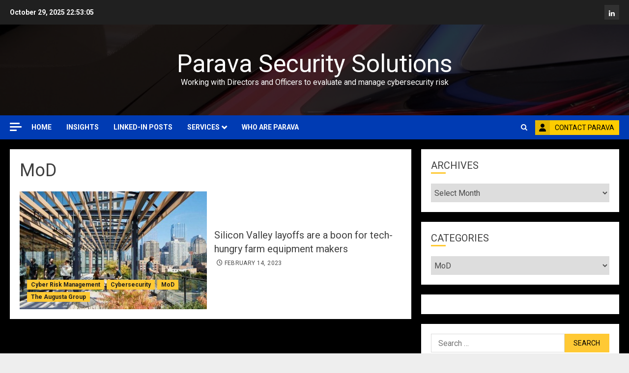

--- FILE ---
content_type: text/html; charset=UTF-8
request_url: https://parava.org/category/mod/
body_size: 22401
content:
<!doctype html>
<html dir="ltr" lang="en" prefix="og: https://ogp.me/ns#">
<head>
    <meta charset="UTF-8">
    <meta name="viewport" content="width=device-width, initial-scale=1">
    <link rel="profile" href="http://gmpg.org/xfn/11">

    <title>MoD - Parava Security Solutions</title>
	<style>img:is([sizes="auto" i], [sizes^="auto," i]) { contain-intrinsic-size: 3000px 1500px }</style>
	
		<!-- All in One SEO 4.8.9 - aioseo.com -->
	<meta name="robots" content="max-image-preview:large" />
	<link rel="canonical" href="https://parava.org/category/mod/" />
	<meta name="generator" content="All in One SEO (AIOSEO) 4.8.9" />
		<script type="application/ld+json" class="aioseo-schema">
			{"@context":"https:\/\/schema.org","@graph":[{"@type":"BreadcrumbList","@id":"https:\/\/parava.org\/category\/mod\/#breadcrumblist","itemListElement":[{"@type":"ListItem","@id":"https:\/\/parava.org#listItem","position":1,"name":"Home","item":"https:\/\/parava.org","nextItem":{"@type":"ListItem","@id":"https:\/\/parava.org\/category\/mod\/#listItem","name":"MoD"}},{"@type":"ListItem","@id":"https:\/\/parava.org\/category\/mod\/#listItem","position":2,"name":"MoD","previousItem":{"@type":"ListItem","@id":"https:\/\/parava.org#listItem","name":"Home"}}]},{"@type":"CollectionPage","@id":"https:\/\/parava.org\/category\/mod\/#collectionpage","url":"https:\/\/parava.org\/category\/mod\/","name":"MoD - Parava Security Solutions","inLanguage":"en","isPartOf":{"@id":"https:\/\/parava.org\/#website"},"breadcrumb":{"@id":"https:\/\/parava.org\/category\/mod\/#breadcrumblist"}},{"@type":"Organization","@id":"https:\/\/parava.org\/#organization","name":"Parava Security Solutions","description":"Working with Directors and Officers to evaluate and manage cybersecurity risk","url":"https:\/\/parava.org\/","telephone":"+447734113952","logo":{"@type":"ImageObject","url":"https:\/\/parava.org\/wp-content\/uploads\/2021\/03\/ParaVa-Logo.jpg","@id":"https:\/\/parava.org\/category\/mod\/#organizationLogo","width":394,"height":394},"image":{"@id":"https:\/\/parava.org\/category\/mod\/#organizationLogo"},"sameAs":["https:\/\/www.linkedin.com\/in\/andywatkinchild\/"]},{"@type":"WebSite","@id":"https:\/\/parava.org\/#website","url":"https:\/\/parava.org\/","name":"Parava Security Solutions","description":"Working with Directors and Officers to evaluate and manage cybersecurity risk","inLanguage":"en","publisher":{"@id":"https:\/\/parava.org\/#organization"}}]}
		</script>
		<!-- All in One SEO -->

<link rel='preload' href='https://fonts.googleapis.com/css?family=Roboto:400,700&#038;subset=latin&#038;display=swap' as='style' onload="this.onload=null;this.rel='stylesheet'" type='text/css' media='all' crossorigin='anonymous'>
<link rel='dns-prefetch' href='//stats.wp.com' />
<link rel='dns-prefetch' href='//fonts.googleapis.com' />
<link rel='preconnect' href='https://fonts.googleapis.com' />
<link rel='preconnect' href='https://fonts.gstatic.com' />
<link rel='preconnect' href='//c0.wp.com' />
<link rel="alternate" type="application/rss+xml" title="Parava Security Solutions &raquo; Feed" href="https://parava.org/feed/" />
<link rel="alternate" type="application/rss+xml" title="Parava Security Solutions &raquo; Comments Feed" href="https://parava.org/comments/feed/" />
<link rel="alternate" type="application/rss+xml" title="Parava Security Solutions &raquo; MoD Category Feed" href="https://parava.org/category/mod/feed/" />
		<style>
			.lazyload,
			.lazyloading {
				max-width: 100%;
			}
		</style>
				<!-- This site uses the Google Analytics by MonsterInsights plugin v9.9.0 - Using Analytics tracking - https://www.monsterinsights.com/ -->
							<script src="//www.googletagmanager.com/gtag/js?id=G-7XLGNGGB1X"  data-cfasync="false" data-wpfc-render="false" type="text/javascript" async></script>
			<script data-cfasync="false" data-wpfc-render="false" type="text/javascript">
				var mi_version = '9.9.0';
				var mi_track_user = true;
				var mi_no_track_reason = '';
								var MonsterInsightsDefaultLocations = {"page_location":"https:\/\/parava.org\/category\/mod\/"};
								if ( typeof MonsterInsightsPrivacyGuardFilter === 'function' ) {
					var MonsterInsightsLocations = (typeof MonsterInsightsExcludeQuery === 'object') ? MonsterInsightsPrivacyGuardFilter( MonsterInsightsExcludeQuery ) : MonsterInsightsPrivacyGuardFilter( MonsterInsightsDefaultLocations );
				} else {
					var MonsterInsightsLocations = (typeof MonsterInsightsExcludeQuery === 'object') ? MonsterInsightsExcludeQuery : MonsterInsightsDefaultLocations;
				}

								var disableStrs = [
										'ga-disable-G-7XLGNGGB1X',
									];

				/* Function to detect opted out users */
				function __gtagTrackerIsOptedOut() {
					for (var index = 0; index < disableStrs.length; index++) {
						if (document.cookie.indexOf(disableStrs[index] + '=true') > -1) {
							return true;
						}
					}

					return false;
				}

				/* Disable tracking if the opt-out cookie exists. */
				if (__gtagTrackerIsOptedOut()) {
					for (var index = 0; index < disableStrs.length; index++) {
						window[disableStrs[index]] = true;
					}
				}

				/* Opt-out function */
				function __gtagTrackerOptout() {
					for (var index = 0; index < disableStrs.length; index++) {
						document.cookie = disableStrs[index] + '=true; expires=Thu, 31 Dec 2099 23:59:59 UTC; path=/';
						window[disableStrs[index]] = true;
					}
				}

				if ('undefined' === typeof gaOptout) {
					function gaOptout() {
						__gtagTrackerOptout();
					}
				}
								window.dataLayer = window.dataLayer || [];

				window.MonsterInsightsDualTracker = {
					helpers: {},
					trackers: {},
				};
				if (mi_track_user) {
					function __gtagDataLayer() {
						dataLayer.push(arguments);
					}

					function __gtagTracker(type, name, parameters) {
						if (!parameters) {
							parameters = {};
						}

						if (parameters.send_to) {
							__gtagDataLayer.apply(null, arguments);
							return;
						}

						if (type === 'event') {
														parameters.send_to = monsterinsights_frontend.v4_id;
							var hookName = name;
							if (typeof parameters['event_category'] !== 'undefined') {
								hookName = parameters['event_category'] + ':' + name;
							}

							if (typeof MonsterInsightsDualTracker.trackers[hookName] !== 'undefined') {
								MonsterInsightsDualTracker.trackers[hookName](parameters);
							} else {
								__gtagDataLayer('event', name, parameters);
							}
							
						} else {
							__gtagDataLayer.apply(null, arguments);
						}
					}

					__gtagTracker('js', new Date());
					__gtagTracker('set', {
						'developer_id.dZGIzZG': true,
											});
					if ( MonsterInsightsLocations.page_location ) {
						__gtagTracker('set', MonsterInsightsLocations);
					}
										__gtagTracker('config', 'G-7XLGNGGB1X', {"forceSSL":"true","link_attribution":"true"} );
										window.gtag = __gtagTracker;										(function () {
						/* https://developers.google.com/analytics/devguides/collection/analyticsjs/ */
						/* ga and __gaTracker compatibility shim. */
						var noopfn = function () {
							return null;
						};
						var newtracker = function () {
							return new Tracker();
						};
						var Tracker = function () {
							return null;
						};
						var p = Tracker.prototype;
						p.get = noopfn;
						p.set = noopfn;
						p.send = function () {
							var args = Array.prototype.slice.call(arguments);
							args.unshift('send');
							__gaTracker.apply(null, args);
						};
						var __gaTracker = function () {
							var len = arguments.length;
							if (len === 0) {
								return;
							}
							var f = arguments[len - 1];
							if (typeof f !== 'object' || f === null || typeof f.hitCallback !== 'function') {
								if ('send' === arguments[0]) {
									var hitConverted, hitObject = false, action;
									if ('event' === arguments[1]) {
										if ('undefined' !== typeof arguments[3]) {
											hitObject = {
												'eventAction': arguments[3],
												'eventCategory': arguments[2],
												'eventLabel': arguments[4],
												'value': arguments[5] ? arguments[5] : 1,
											}
										}
									}
									if ('pageview' === arguments[1]) {
										if ('undefined' !== typeof arguments[2]) {
											hitObject = {
												'eventAction': 'page_view',
												'page_path': arguments[2],
											}
										}
									}
									if (typeof arguments[2] === 'object') {
										hitObject = arguments[2];
									}
									if (typeof arguments[5] === 'object') {
										Object.assign(hitObject, arguments[5]);
									}
									if ('undefined' !== typeof arguments[1].hitType) {
										hitObject = arguments[1];
										if ('pageview' === hitObject.hitType) {
											hitObject.eventAction = 'page_view';
										}
									}
									if (hitObject) {
										action = 'timing' === arguments[1].hitType ? 'timing_complete' : hitObject.eventAction;
										hitConverted = mapArgs(hitObject);
										__gtagTracker('event', action, hitConverted);
									}
								}
								return;
							}

							function mapArgs(args) {
								var arg, hit = {};
								var gaMap = {
									'eventCategory': 'event_category',
									'eventAction': 'event_action',
									'eventLabel': 'event_label',
									'eventValue': 'event_value',
									'nonInteraction': 'non_interaction',
									'timingCategory': 'event_category',
									'timingVar': 'name',
									'timingValue': 'value',
									'timingLabel': 'event_label',
									'page': 'page_path',
									'location': 'page_location',
									'title': 'page_title',
									'referrer' : 'page_referrer',
								};
								for (arg in args) {
																		if (!(!args.hasOwnProperty(arg) || !gaMap.hasOwnProperty(arg))) {
										hit[gaMap[arg]] = args[arg];
									} else {
										hit[arg] = args[arg];
									}
								}
								return hit;
							}

							try {
								f.hitCallback();
							} catch (ex) {
							}
						};
						__gaTracker.create = newtracker;
						__gaTracker.getByName = newtracker;
						__gaTracker.getAll = function () {
							return [];
						};
						__gaTracker.remove = noopfn;
						__gaTracker.loaded = true;
						window['__gaTracker'] = __gaTracker;
					})();
									} else {
										console.log("");
					(function () {
						function __gtagTracker() {
							return null;
						}

						window['__gtagTracker'] = __gtagTracker;
						window['gtag'] = __gtagTracker;
					})();
									}
			</script>
			
							<!-- / Google Analytics by MonsterInsights -->
		<script type="text/javascript">
/* <![CDATA[ */
window._wpemojiSettings = {"baseUrl":"https:\/\/s.w.org\/images\/core\/emoji\/16.0.1\/72x72\/","ext":".png","svgUrl":"https:\/\/s.w.org\/images\/core\/emoji\/16.0.1\/svg\/","svgExt":".svg","source":{"concatemoji":"https:\/\/parava.org\/wp-includes\/js\/wp-emoji-release.min.js?ver=6.8.3"}};
/*! This file is auto-generated */
!function(s,n){var o,i,e;function c(e){try{var t={supportTests:e,timestamp:(new Date).valueOf()};sessionStorage.setItem(o,JSON.stringify(t))}catch(e){}}function p(e,t,n){e.clearRect(0,0,e.canvas.width,e.canvas.height),e.fillText(t,0,0);var t=new Uint32Array(e.getImageData(0,0,e.canvas.width,e.canvas.height).data),a=(e.clearRect(0,0,e.canvas.width,e.canvas.height),e.fillText(n,0,0),new Uint32Array(e.getImageData(0,0,e.canvas.width,e.canvas.height).data));return t.every(function(e,t){return e===a[t]})}function u(e,t){e.clearRect(0,0,e.canvas.width,e.canvas.height),e.fillText(t,0,0);for(var n=e.getImageData(16,16,1,1),a=0;a<n.data.length;a++)if(0!==n.data[a])return!1;return!0}function f(e,t,n,a){switch(t){case"flag":return n(e,"\ud83c\udff3\ufe0f\u200d\u26a7\ufe0f","\ud83c\udff3\ufe0f\u200b\u26a7\ufe0f")?!1:!n(e,"\ud83c\udde8\ud83c\uddf6","\ud83c\udde8\u200b\ud83c\uddf6")&&!n(e,"\ud83c\udff4\udb40\udc67\udb40\udc62\udb40\udc65\udb40\udc6e\udb40\udc67\udb40\udc7f","\ud83c\udff4\u200b\udb40\udc67\u200b\udb40\udc62\u200b\udb40\udc65\u200b\udb40\udc6e\u200b\udb40\udc67\u200b\udb40\udc7f");case"emoji":return!a(e,"\ud83e\udedf")}return!1}function g(e,t,n,a){var r="undefined"!=typeof WorkerGlobalScope&&self instanceof WorkerGlobalScope?new OffscreenCanvas(300,150):s.createElement("canvas"),o=r.getContext("2d",{willReadFrequently:!0}),i=(o.textBaseline="top",o.font="600 32px Arial",{});return e.forEach(function(e){i[e]=t(o,e,n,a)}),i}function t(e){var t=s.createElement("script");t.src=e,t.defer=!0,s.head.appendChild(t)}"undefined"!=typeof Promise&&(o="wpEmojiSettingsSupports",i=["flag","emoji"],n.supports={everything:!0,everythingExceptFlag:!0},e=new Promise(function(e){s.addEventListener("DOMContentLoaded",e,{once:!0})}),new Promise(function(t){var n=function(){try{var e=JSON.parse(sessionStorage.getItem(o));if("object"==typeof e&&"number"==typeof e.timestamp&&(new Date).valueOf()<e.timestamp+604800&&"object"==typeof e.supportTests)return e.supportTests}catch(e){}return null}();if(!n){if("undefined"!=typeof Worker&&"undefined"!=typeof OffscreenCanvas&&"undefined"!=typeof URL&&URL.createObjectURL&&"undefined"!=typeof Blob)try{var e="postMessage("+g.toString()+"("+[JSON.stringify(i),f.toString(),p.toString(),u.toString()].join(",")+"));",a=new Blob([e],{type:"text/javascript"}),r=new Worker(URL.createObjectURL(a),{name:"wpTestEmojiSupports"});return void(r.onmessage=function(e){c(n=e.data),r.terminate(),t(n)})}catch(e){}c(n=g(i,f,p,u))}t(n)}).then(function(e){for(var t in e)n.supports[t]=e[t],n.supports.everything=n.supports.everything&&n.supports[t],"flag"!==t&&(n.supports.everythingExceptFlag=n.supports.everythingExceptFlag&&n.supports[t]);n.supports.everythingExceptFlag=n.supports.everythingExceptFlag&&!n.supports.flag,n.DOMReady=!1,n.readyCallback=function(){n.DOMReady=!0}}).then(function(){return e}).then(function(){var e;n.supports.everything||(n.readyCallback(),(e=n.source||{}).concatemoji?t(e.concatemoji):e.wpemoji&&e.twemoji&&(t(e.twemoji),t(e.wpemoji)))}))}((window,document),window._wpemojiSettings);
/* ]]> */
</script>
<style id='wp-emoji-styles-inline-css' type='text/css'>

	img.wp-smiley, img.emoji {
		display: inline !important;
		border: none !important;
		box-shadow: none !important;
		height: 1em !important;
		width: 1em !important;
		margin: 0 0.07em !important;
		vertical-align: -0.1em !important;
		background: none !important;
		padding: 0 !important;
	}
</style>
<link rel='stylesheet' id='wp-block-library-css' href='https://c0.wp.com/c/6.8.3/wp-includes/css/dist/block-library/style.min.css' type='text/css' media='all' />
<style id='wp-block-library-theme-inline-css' type='text/css'>
.wp-block-audio :where(figcaption){color:#555;font-size:13px;text-align:center}.is-dark-theme .wp-block-audio :where(figcaption){color:#ffffffa6}.wp-block-audio{margin:0 0 1em}.wp-block-code{border:1px solid #ccc;border-radius:4px;font-family:Menlo,Consolas,monaco,monospace;padding:.8em 1em}.wp-block-embed :where(figcaption){color:#555;font-size:13px;text-align:center}.is-dark-theme .wp-block-embed :where(figcaption){color:#ffffffa6}.wp-block-embed{margin:0 0 1em}.blocks-gallery-caption{color:#555;font-size:13px;text-align:center}.is-dark-theme .blocks-gallery-caption{color:#ffffffa6}:root :where(.wp-block-image figcaption){color:#555;font-size:13px;text-align:center}.is-dark-theme :root :where(.wp-block-image figcaption){color:#ffffffa6}.wp-block-image{margin:0 0 1em}.wp-block-pullquote{border-bottom:4px solid;border-top:4px solid;color:currentColor;margin-bottom:1.75em}.wp-block-pullquote cite,.wp-block-pullquote footer,.wp-block-pullquote__citation{color:currentColor;font-size:.8125em;font-style:normal;text-transform:uppercase}.wp-block-quote{border-left:.25em solid;margin:0 0 1.75em;padding-left:1em}.wp-block-quote cite,.wp-block-quote footer{color:currentColor;font-size:.8125em;font-style:normal;position:relative}.wp-block-quote:where(.has-text-align-right){border-left:none;border-right:.25em solid;padding-left:0;padding-right:1em}.wp-block-quote:where(.has-text-align-center){border:none;padding-left:0}.wp-block-quote.is-large,.wp-block-quote.is-style-large,.wp-block-quote:where(.is-style-plain){border:none}.wp-block-search .wp-block-search__label{font-weight:700}.wp-block-search__button{border:1px solid #ccc;padding:.375em .625em}:where(.wp-block-group.has-background){padding:1.25em 2.375em}.wp-block-separator.has-css-opacity{opacity:.4}.wp-block-separator{border:none;border-bottom:2px solid;margin-left:auto;margin-right:auto}.wp-block-separator.has-alpha-channel-opacity{opacity:1}.wp-block-separator:not(.is-style-wide):not(.is-style-dots){width:100px}.wp-block-separator.has-background:not(.is-style-dots){border-bottom:none;height:1px}.wp-block-separator.has-background:not(.is-style-wide):not(.is-style-dots){height:2px}.wp-block-table{margin:0 0 1em}.wp-block-table td,.wp-block-table th{word-break:normal}.wp-block-table :where(figcaption){color:#555;font-size:13px;text-align:center}.is-dark-theme .wp-block-table :where(figcaption){color:#ffffffa6}.wp-block-video :where(figcaption){color:#555;font-size:13px;text-align:center}.is-dark-theme .wp-block-video :where(figcaption){color:#ffffffa6}.wp-block-video{margin:0 0 1em}:root :where(.wp-block-template-part.has-background){margin-bottom:0;margin-top:0;padding:1.25em 2.375em}
</style>
<!-- <link rel='stylesheet' id='gutenberg-pdfjs-css' href='https://parava.org/wp-content/plugins/pdfjs-viewer-shortcode/inc/../blocks/dist/style.css?ver=2.2.3' type='text/css' media='all' /> -->
<link rel="stylesheet" type="text/css" href="//parava.org/wp-content/cache/wpfc-minified/q523362d/bqv5x.css" media="all"/>
<link rel='stylesheet' id='mediaelement-css' href='https://c0.wp.com/c/6.8.3/wp-includes/js/mediaelement/mediaelementplayer-legacy.min.css' type='text/css' media='all' />
<link rel='stylesheet' id='wp-mediaelement-css' href='https://c0.wp.com/c/6.8.3/wp-includes/js/mediaelement/wp-mediaelement.min.css' type='text/css' media='all' />
<style id='jetpack-sharing-buttons-style-inline-css' type='text/css'>
.jetpack-sharing-buttons__services-list{display:flex;flex-direction:row;flex-wrap:wrap;gap:0;list-style-type:none;margin:5px;padding:0}.jetpack-sharing-buttons__services-list.has-small-icon-size{font-size:12px}.jetpack-sharing-buttons__services-list.has-normal-icon-size{font-size:16px}.jetpack-sharing-buttons__services-list.has-large-icon-size{font-size:24px}.jetpack-sharing-buttons__services-list.has-huge-icon-size{font-size:36px}@media print{.jetpack-sharing-buttons__services-list{display:none!important}}.editor-styles-wrapper .wp-block-jetpack-sharing-buttons{gap:0;padding-inline-start:0}ul.jetpack-sharing-buttons__services-list.has-background{padding:1.25em 2.375em}
</style>
<style id='global-styles-inline-css' type='text/css'>
:root{--wp--preset--aspect-ratio--square: 1;--wp--preset--aspect-ratio--4-3: 4/3;--wp--preset--aspect-ratio--3-4: 3/4;--wp--preset--aspect-ratio--3-2: 3/2;--wp--preset--aspect-ratio--2-3: 2/3;--wp--preset--aspect-ratio--16-9: 16/9;--wp--preset--aspect-ratio--9-16: 9/16;--wp--preset--color--black: #000000;--wp--preset--color--cyan-bluish-gray: #abb8c3;--wp--preset--color--white: #ffffff;--wp--preset--color--pale-pink: #f78da7;--wp--preset--color--vivid-red: #cf2e2e;--wp--preset--color--luminous-vivid-orange: #ff6900;--wp--preset--color--luminous-vivid-amber: #fcb900;--wp--preset--color--light-green-cyan: #7bdcb5;--wp--preset--color--vivid-green-cyan: #00d084;--wp--preset--color--pale-cyan-blue: #8ed1fc;--wp--preset--color--vivid-cyan-blue: #0693e3;--wp--preset--color--vivid-purple: #9b51e0;--wp--preset--gradient--vivid-cyan-blue-to-vivid-purple: linear-gradient(135deg,rgba(6,147,227,1) 0%,rgb(155,81,224) 100%);--wp--preset--gradient--light-green-cyan-to-vivid-green-cyan: linear-gradient(135deg,rgb(122,220,180) 0%,rgb(0,208,130) 100%);--wp--preset--gradient--luminous-vivid-amber-to-luminous-vivid-orange: linear-gradient(135deg,rgba(252,185,0,1) 0%,rgba(255,105,0,1) 100%);--wp--preset--gradient--luminous-vivid-orange-to-vivid-red: linear-gradient(135deg,rgba(255,105,0,1) 0%,rgb(207,46,46) 100%);--wp--preset--gradient--very-light-gray-to-cyan-bluish-gray: linear-gradient(135deg,rgb(238,238,238) 0%,rgb(169,184,195) 100%);--wp--preset--gradient--cool-to-warm-spectrum: linear-gradient(135deg,rgb(74,234,220) 0%,rgb(151,120,209) 20%,rgb(207,42,186) 40%,rgb(238,44,130) 60%,rgb(251,105,98) 80%,rgb(254,248,76) 100%);--wp--preset--gradient--blush-light-purple: linear-gradient(135deg,rgb(255,206,236) 0%,rgb(152,150,240) 100%);--wp--preset--gradient--blush-bordeaux: linear-gradient(135deg,rgb(254,205,165) 0%,rgb(254,45,45) 50%,rgb(107,0,62) 100%);--wp--preset--gradient--luminous-dusk: linear-gradient(135deg,rgb(255,203,112) 0%,rgb(199,81,192) 50%,rgb(65,88,208) 100%);--wp--preset--gradient--pale-ocean: linear-gradient(135deg,rgb(255,245,203) 0%,rgb(182,227,212) 50%,rgb(51,167,181) 100%);--wp--preset--gradient--electric-grass: linear-gradient(135deg,rgb(202,248,128) 0%,rgb(113,206,126) 100%);--wp--preset--gradient--midnight: linear-gradient(135deg,rgb(2,3,129) 0%,rgb(40,116,252) 100%);--wp--preset--font-size--small: 13px;--wp--preset--font-size--medium: 20px;--wp--preset--font-size--large: 36px;--wp--preset--font-size--x-large: 42px;--wp--preset--spacing--20: 0.44rem;--wp--preset--spacing--30: 0.67rem;--wp--preset--spacing--40: 1rem;--wp--preset--spacing--50: 1.5rem;--wp--preset--spacing--60: 2.25rem;--wp--preset--spacing--70: 3.38rem;--wp--preset--spacing--80: 5.06rem;--wp--preset--shadow--natural: 6px 6px 9px rgba(0, 0, 0, 0.2);--wp--preset--shadow--deep: 12px 12px 50px rgba(0, 0, 0, 0.4);--wp--preset--shadow--sharp: 6px 6px 0px rgba(0, 0, 0, 0.2);--wp--preset--shadow--outlined: 6px 6px 0px -3px rgba(255, 255, 255, 1), 6px 6px rgba(0, 0, 0, 1);--wp--preset--shadow--crisp: 6px 6px 0px rgba(0, 0, 0, 1);}:root { --wp--style--global--content-size: 700px;--wp--style--global--wide-size: 1200px; }:where(body) { margin: 0; }.wp-site-blocks > .alignleft { float: left; margin-right: 2em; }.wp-site-blocks > .alignright { float: right; margin-left: 2em; }.wp-site-blocks > .aligncenter { justify-content: center; margin-left: auto; margin-right: auto; }:where(.wp-site-blocks) > * { margin-block-start: 24px; margin-block-end: 0; }:where(.wp-site-blocks) > :first-child { margin-block-start: 0; }:where(.wp-site-blocks) > :last-child { margin-block-end: 0; }:root { --wp--style--block-gap: 24px; }:root :where(.is-layout-flow) > :first-child{margin-block-start: 0;}:root :where(.is-layout-flow) > :last-child{margin-block-end: 0;}:root :where(.is-layout-flow) > *{margin-block-start: 24px;margin-block-end: 0;}:root :where(.is-layout-constrained) > :first-child{margin-block-start: 0;}:root :where(.is-layout-constrained) > :last-child{margin-block-end: 0;}:root :where(.is-layout-constrained) > *{margin-block-start: 24px;margin-block-end: 0;}:root :where(.is-layout-flex){gap: 24px;}:root :where(.is-layout-grid){gap: 24px;}.is-layout-flow > .alignleft{float: left;margin-inline-start: 0;margin-inline-end: 2em;}.is-layout-flow > .alignright{float: right;margin-inline-start: 2em;margin-inline-end: 0;}.is-layout-flow > .aligncenter{margin-left: auto !important;margin-right: auto !important;}.is-layout-constrained > .alignleft{float: left;margin-inline-start: 0;margin-inline-end: 2em;}.is-layout-constrained > .alignright{float: right;margin-inline-start: 2em;margin-inline-end: 0;}.is-layout-constrained > .aligncenter{margin-left: auto !important;margin-right: auto !important;}.is-layout-constrained > :where(:not(.alignleft):not(.alignright):not(.alignfull)){max-width: var(--wp--style--global--content-size);margin-left: auto !important;margin-right: auto !important;}.is-layout-constrained > .alignwide{max-width: var(--wp--style--global--wide-size);}body .is-layout-flex{display: flex;}.is-layout-flex{flex-wrap: wrap;align-items: center;}.is-layout-flex > :is(*, div){margin: 0;}body .is-layout-grid{display: grid;}.is-layout-grid > :is(*, div){margin: 0;}body{padding-top: 0px;padding-right: 0px;padding-bottom: 0px;padding-left: 0px;}a:where(:not(.wp-element-button)){text-decoration: none;}:root :where(.wp-element-button, .wp-block-button__link){background-color: #32373c;border-width: 0;color: #fff;font-family: inherit;font-size: inherit;line-height: inherit;padding: calc(0.667em + 2px) calc(1.333em + 2px);text-decoration: none;}.has-black-color{color: var(--wp--preset--color--black) !important;}.has-cyan-bluish-gray-color{color: var(--wp--preset--color--cyan-bluish-gray) !important;}.has-white-color{color: var(--wp--preset--color--white) !important;}.has-pale-pink-color{color: var(--wp--preset--color--pale-pink) !important;}.has-vivid-red-color{color: var(--wp--preset--color--vivid-red) !important;}.has-luminous-vivid-orange-color{color: var(--wp--preset--color--luminous-vivid-orange) !important;}.has-luminous-vivid-amber-color{color: var(--wp--preset--color--luminous-vivid-amber) !important;}.has-light-green-cyan-color{color: var(--wp--preset--color--light-green-cyan) !important;}.has-vivid-green-cyan-color{color: var(--wp--preset--color--vivid-green-cyan) !important;}.has-pale-cyan-blue-color{color: var(--wp--preset--color--pale-cyan-blue) !important;}.has-vivid-cyan-blue-color{color: var(--wp--preset--color--vivid-cyan-blue) !important;}.has-vivid-purple-color{color: var(--wp--preset--color--vivid-purple) !important;}.has-black-background-color{background-color: var(--wp--preset--color--black) !important;}.has-cyan-bluish-gray-background-color{background-color: var(--wp--preset--color--cyan-bluish-gray) !important;}.has-white-background-color{background-color: var(--wp--preset--color--white) !important;}.has-pale-pink-background-color{background-color: var(--wp--preset--color--pale-pink) !important;}.has-vivid-red-background-color{background-color: var(--wp--preset--color--vivid-red) !important;}.has-luminous-vivid-orange-background-color{background-color: var(--wp--preset--color--luminous-vivid-orange) !important;}.has-luminous-vivid-amber-background-color{background-color: var(--wp--preset--color--luminous-vivid-amber) !important;}.has-light-green-cyan-background-color{background-color: var(--wp--preset--color--light-green-cyan) !important;}.has-vivid-green-cyan-background-color{background-color: var(--wp--preset--color--vivid-green-cyan) !important;}.has-pale-cyan-blue-background-color{background-color: var(--wp--preset--color--pale-cyan-blue) !important;}.has-vivid-cyan-blue-background-color{background-color: var(--wp--preset--color--vivid-cyan-blue) !important;}.has-vivid-purple-background-color{background-color: var(--wp--preset--color--vivid-purple) !important;}.has-black-border-color{border-color: var(--wp--preset--color--black) !important;}.has-cyan-bluish-gray-border-color{border-color: var(--wp--preset--color--cyan-bluish-gray) !important;}.has-white-border-color{border-color: var(--wp--preset--color--white) !important;}.has-pale-pink-border-color{border-color: var(--wp--preset--color--pale-pink) !important;}.has-vivid-red-border-color{border-color: var(--wp--preset--color--vivid-red) !important;}.has-luminous-vivid-orange-border-color{border-color: var(--wp--preset--color--luminous-vivid-orange) !important;}.has-luminous-vivid-amber-border-color{border-color: var(--wp--preset--color--luminous-vivid-amber) !important;}.has-light-green-cyan-border-color{border-color: var(--wp--preset--color--light-green-cyan) !important;}.has-vivid-green-cyan-border-color{border-color: var(--wp--preset--color--vivid-green-cyan) !important;}.has-pale-cyan-blue-border-color{border-color: var(--wp--preset--color--pale-cyan-blue) !important;}.has-vivid-cyan-blue-border-color{border-color: var(--wp--preset--color--vivid-cyan-blue) !important;}.has-vivid-purple-border-color{border-color: var(--wp--preset--color--vivid-purple) !important;}.has-vivid-cyan-blue-to-vivid-purple-gradient-background{background: var(--wp--preset--gradient--vivid-cyan-blue-to-vivid-purple) !important;}.has-light-green-cyan-to-vivid-green-cyan-gradient-background{background: var(--wp--preset--gradient--light-green-cyan-to-vivid-green-cyan) !important;}.has-luminous-vivid-amber-to-luminous-vivid-orange-gradient-background{background: var(--wp--preset--gradient--luminous-vivid-amber-to-luminous-vivid-orange) !important;}.has-luminous-vivid-orange-to-vivid-red-gradient-background{background: var(--wp--preset--gradient--luminous-vivid-orange-to-vivid-red) !important;}.has-very-light-gray-to-cyan-bluish-gray-gradient-background{background: var(--wp--preset--gradient--very-light-gray-to-cyan-bluish-gray) !important;}.has-cool-to-warm-spectrum-gradient-background{background: var(--wp--preset--gradient--cool-to-warm-spectrum) !important;}.has-blush-light-purple-gradient-background{background: var(--wp--preset--gradient--blush-light-purple) !important;}.has-blush-bordeaux-gradient-background{background: var(--wp--preset--gradient--blush-bordeaux) !important;}.has-luminous-dusk-gradient-background{background: var(--wp--preset--gradient--luminous-dusk) !important;}.has-pale-ocean-gradient-background{background: var(--wp--preset--gradient--pale-ocean) !important;}.has-electric-grass-gradient-background{background: var(--wp--preset--gradient--electric-grass) !important;}.has-midnight-gradient-background{background: var(--wp--preset--gradient--midnight) !important;}.has-small-font-size{font-size: var(--wp--preset--font-size--small) !important;}.has-medium-font-size{font-size: var(--wp--preset--font-size--medium) !important;}.has-large-font-size{font-size: var(--wp--preset--font-size--large) !important;}.has-x-large-font-size{font-size: var(--wp--preset--font-size--x-large) !important;}
:root :where(.wp-block-pullquote){font-size: 1.5em;line-height: 1.6;}
</style>
<link rel='stylesheet' id='chromenews-google-fonts-css' href='https://fonts.googleapis.com/css?family=Roboto:400,700&#038;subset=latin&#038;display=swap' type='text/css' media='all' />
<!-- <link rel='stylesheet' id='chromenews-icons-css' href='https://parava.org/wp-content/themes/chromenews/assets/icons/style.css?ver=6.8.3' type='text/css' media='all' /> -->
<!-- <link rel='stylesheet' id='chromenews-style-css' href='https://parava.org/wp-content/themes/chromenews/style.min.css?ver=5.4.10' type='text/css' media='all' /> -->
<link rel="stylesheet" type="text/css" href="//parava.org/wp-content/cache/wpfc-minified/lncn2s9w/bqv5x.css" media="all"/>
<style id='chromenews-style-inline-css' type='text/css'>
body.aft-dark-mode #loader::before{border-color:#000000;} body.aft-dark-mode #sidr,body.aft-dark-mode,body.aft-dark-mode.custom-background,body.aft-dark-mode #af-preloader{background-color:#000000;} body.aft-light-mode #loader::before{border-color:#eeeeee ;} body.aft-light-mode #sidr,body.aft-light-mode #af-preloader,body.aft-light-mode{background-color:#eeeeee ;} #loader,.wp-block-search .wp-block-search__button,.woocommerce-account .entry-content .woocommerce-MyAccount-navigation ul li.is-active,.woocommerce #respond input#submit.disabled,.woocommerce #respond input#submit:disabled,.woocommerce #respond input#submit:disabled[disabled],.woocommerce a.button.disabled,.woocommerce a.button:disabled,.woocommerce a.button:disabled[disabled],.woocommerce button.button.disabled,.woocommerce button.button:disabled,.woocommerce button.button:disabled[disabled],.woocommerce input.button.disabled,.woocommerce input.button:disabled,.woocommerce input.button:disabled[disabled],.woocommerce #respond input#submit,.woocommerce a.button,.woocommerce button.button,.woocommerce input.button,.woocommerce #respond input#submit.alt,.woocommerce a.button.alt,.woocommerce button.button.alt,.woocommerce input.button.alt,.woocommerce #respond input#submit:hover,.woocommerce a.button:hover,.woocommerce button.button:hover,.woocommerce input.button:hover,.woocommerce #respond input#submit.alt:hover,.woocommerce a.button.alt:hover,.woocommerce button.button.alt:hover,.woocommerce input.button.alt:hover,.widget-title-border-top .wp_post_author_widget .widget-title::before,.widget-title-border-bottom .wp_post_author_widget .widget-title::before,.widget-title-border-top .heading-line::before,.widget-title-border-bottom .heading-line::before,.widget-title-border-top .sub-heading-line::before,.widget-title-border-bottom .sub-heading-line::before,.widget-title-background-side .wp-block-group .wp-block-search__label,.widget-title-background-side .wp-block-group .wp-block-heading,.widget-title-background-side .widget_block .wp-block-search__label,.widget-title-background-side .widget_block .wp-block-heading,.widget-title-background-side .wp_post_author_widget .widget-title,.widget-title-background-side .widget-title .heading-line,.widget-title-background-side .wp-block-search__label::before,.widget-title-background-side .heading-line-before,.widget-title-background-side .sub-heading-line,.widget-title-background-side .wp-block-group .wp-block-heading::before,.widget-title-background-side .widget_block .wp-block-heading::before,body.aft-dark-mode .is-style-fill a.wp-block-button__link:not(.has-background),body.aft-light-mode .is-style-fill a.wp-block-button__link:not(.has-background),body.aft-light-mode .aft-main-banner-section.aft-banner-background-secondary,body.aft-dark-mode .aft-main-banner-section.aft-banner-background-secondary,.aft-dark-mode span.heading-line-after,.aft-dark-mode span.heading-line-before,body.widget-title-border-bottom .header-after1 .heading-line-before,body.widget-title-border-bottom .widget-title .heading-line-before,body .af-cat-widget-carousel a.chromenews-categories.category-color-1,a.sidr-class-sidr-button-close,.aft-posts-tabs-panel .nav-tabs>li>a.active,body.aft-dark-mode .entry-content > [class*="wp-block-"] .wp-block-button:not(.is-style-outline) a.wp-block-button__link,body.aft-light-mode .entry-content > [class*="wp-block-"] .wp-block-button:not(.is-style-outline) a.wp-block-button__link,body.aft-dark-mode .entry-content > [class*="wp-block-"] .wp-block-button:not(.is-style-outline) a.wp-block-button__link:hover,body.aft-light-mode .entry-content > [class*="wp-block-"] .wp-block-button:not(.is-style-outline) a.wp-block-button__link:hover,.widget-title-border-bottom .sub-heading-line::before,.widget-title-border-bottom .wp-post-author-wrap .header-after::before,.widget-title-border-side .wp_post_author_widget .widget-title::before,.widget-title-border-side .heading-line::before,.widget-title-border-side .sub-heading-line::before,.single-post .entry-content-title-featured-wrap .af-post-format i,.single-post article.post .af-post-format i,.aft-archive-wrapper .no-post-image:not(.grid-design-texts-over-image) .af-post-format i,span.heading-line::before,.wp-post-author-wrap .header-after::before,body.aft-dark-mode input[type="button"],body.aft-dark-mode input[type="reset"],body.aft-dark-mode input[type="submit"],body.aft-dark-mode .inner-suscribe input[type=submit],.af-youtube-slider .af-video-wrap .af-bg-play i,.af-youtube-video-list .entry-header-yt-video-wrapper .af-yt-video-play i,body .btn-style1 a:visited,body .btn-style1 a,body .chromenews-pagination .nav-links .page-numbers.current,body #scroll-up,body article.sticky .read-single:before,.read-img .trending-no,body .trending-posts-vertical .trending-no{background-color:#FFC934 ;} body .aft-see-more a{background-image:linear-gradient(120deg,#FFC934 ,#FFC934 );} .comment-content > p a,.comment-body .reply a:hover,.entry-content .wp-block-table td a,.entry-content h1 a,.entry-content h2 a,.entry-content h3 a,.entry-content h4 a,.entry-content h5 a,.entry-content h6 a,.chromenews_youtube_video_widget .af-youtube-slider-thumbnail .slick-slide.slick-current::before,.post-description a:not(.aft-readmore),.chromenews-widget.widget_text a,.chromenews-widget .textwidget a,body .aft-see-more a,mark,body.aft-light-mode .aft-readmore-wrapper a.aft-readmore:hover,body.aft-dark-mode .aft-readmore-wrapper a.aft-readmore:hover,body.aft-dark-mode .grid-design-texts-over-image .aft-readmore-wrapper a.aft-readmore:hover,body.aft-light-mode .grid-design-texts-over-image .aft-readmore-wrapper a.aft-readmore:hover,body.single .entry-header .aft-post-excerpt-and-meta .post-excerpt,body.aft-light-mode.single span.tags-links a:hover,body.aft-dark-mode.single span.tags-links a:hover,.chromenews-pagination .nav-links .page-numbers.current,.aft-light-mode p.awpa-more-posts a:hover,p.awpa-more-posts a:hover,.wp-post-author-meta .wp-post-author-meta-more-posts a.awpa-more-posts:hover{border-color:#FFC934 ;} body.aft-dark-mode main .entry-content ul.wc-block-grid__products > li a:hover .wc-block-grid__product-title,body.aft-light-mode main .entry-content ul.wc-block-grid__products > li a:hover .wc-block-grid__product-title,body .entry-content > [class*="wp-block-"] a:not(.has-text-color),body .entry-content > [class*="wp-block-"] li,body .entry-content > ul a,body .entry-content > ol a,body .entry-content > p a ,.post-excerpt a,body.aft-dark-mode #secondary .chromenews-widget ul[class*="wp-block-"] a:hover,body.aft-light-mode #secondary .chromenews-widget ul[class*="wp-block-"] a:hover,body.aft-dark-mode #secondary .chromenews-widget ol[class*="wp-block-"] a:hover,body.aft-light-mode #secondary .chromenews-widget ol[class*="wp-block-"] a:hover,.comment-form a:hover,body.aft-light-mode .af-breadcrumbs a:hover,body.aft-dark-mode .af-breadcrumbs a:hover,body.aft-light-mode ul.trail-items li a:hover,body.aft-dark-mode ul.trail-items li a:hover,.aft-dark-mode ul.cat-links > li a,.aft-light-mode ul.cat-links > li a,.aft-dark-mode .widget ul.cat-links > li a,.aft-light-mode .widget ul.cat-links > li a,.read-title h3 a:hover,.read-title h2 a:hover,#scroll-up::after{border-bottom-color:#FFC934 ;} .hover-title-secondary-color.aft-dark-mode .aft-main-banner-section.aft-banner-background-custom:not(.data-bg) .read-single:not(.grid-design-texts-over-image) .read-title h3 a:hover,.hover-title-secondary-color.aft-light-mode .aft-main-banner-section.aft-banner-background-custom:not(.data-bg) .read-single:not(.grid-design-texts-over-image) .read-title h3 a:hover,.hover-title-secondary-color.aft-dark-mode .aft-main-banner-section.aft-banner-background-alternative:not(.data-bg) .read-single:not(.grid-design-texts-over-image) .read-title h3 a:hover,.hover-title-secondary-color.aft-light-mode .aft-main-banner-section.aft-banner-background-alternative:not(.data-bg) .read-single:not(.grid-design-texts-over-image) .read-title h3 a:hover,.hover-title-secondary-color.aft-dark-mode .aft-main-banner-section.aft-banner-background-default:not(.data-bg) .read-single:not(.grid-design-texts-over-image) .read-title h3 a:hover,.hover-title-secondary-color.aft-light-mode .aft-main-banner-section.aft-banner-background-default:not(.data-bg) .read-single:not(.grid-design-texts-over-image) .read-title h3 a:hover,.hover-title-secondary-color.aft-dark-mode #secondary .chromenews-widget ul[class*="wp-block-"] a:hover,.hover-title-secondary-color.aft-light-mode #secondary .chromenews-widget ul[class*="wp-block-"] a:hover,.hover-title-secondary-color.aft-dark-mode #secondary .chromenews-widget ol[class*="wp-block-"] a:hover,.hover-title-secondary-color.aft-light-mode #secondary .chromenews-widget ol[class*="wp-block-"] a:hover,.hover-title-secondary-color.aft-dark-mode .read-single:not(.grid-design-texts-over-image) .read-title h2 a:hover,.hover-title-secondary-color.aft-dark-mode .read-single:not(.grid-design-texts-over-image) .read-title h3 a:hover,.hover-title-secondary-color .read-title h3 a:hover,.hover-title-secondary-color .read-title h2 a:hover,.hover-title-secondary-color .nav-links a:hover .post-title,.hover-title-secondary-color.aft-dark-mode .banner-exclusive-posts-wrapper a:hover .exclusive-post-title,.hover-title-secondary-color.aft-light-mode .banner-exclusive-posts-wrapper a:hover .exclusive-post-title,.hover-title-secondary-color.aft-light-mode .aft-main-banner-section.aft-banner-background-default:not(.data-bg) .banner-exclusive-posts-wrapper a:hover .exclusive-post-title,.hover-title-secondary-color.aft-light-mode .aft-main-banner-section.aft-banner-background-alternative:not(.data-bg) .banner-exclusive-posts-wrapper a:hover .exclusive-post-title,.hover-title-secondary-color.aft-light-mode .aft-main-banner-section.aft-banner-background-custom:not(.data-bg) .banner-exclusive-posts-wrapper a:hover .exclusive-post-title,.hover-title-secondary-color.aft-dark-mode .aft-main-banner-section.aft-banner-background-default:not(.data-bg) .banner-exclusive-posts-wrapper a:hover .exclusive-post-title,.hover-title-secondary-color.aft-dark-mode .aft-main-banner-section.aft-banner-background-alternative:not(.data-bg) .banner-exclusive-posts-wrapper a:hover .exclusive-post-title,.hover-title-secondary-color.aft-dark-mode .aft-main-banner-section.aft-banner-background-custom:not(.data-bg) .banner-exclusive-posts-wrapper a:hover .exclusive-post-title,.hover-title-secondary-color.aft-light-mode .widget ul:not([class]) > li a:hover,.hover-title-secondary-color.aft-light-mode .widget ol:not([class]) > li a:hover,.hover-title-secondary-color.aft-dark-mode .widget ul:not([class]) > li a:hover,.hover-title-secondary-color.aft-dark-mode .widget ol:not([class]) > li a:hover,.hover-title-secondary-color.aft-light-mode .read-single:not(.grid-design-texts-over-image) .read-title h2 a:hover,.hover-title-secondary-color.aft-light-mode .read-single:not(.grid-design-texts-over-image) .read-title h3 a:hover,.page-links a.post-page-numbers,body.aft-dark-mode .entry-content > [class*="wp-block-"] a.wp-block-file__button:not(.has-text-color),body.aft-light-mode .entry-content > [class*="wp-block-"] a.wp-block-file__button:not(.has-text-color),body.wp-post-author-meta .awpa-display-name a:hover,.widget_text a,body footer.site-footer .wp-post-author-meta .wp-post-author-meta-more-posts a:hover,body footer.site-footer .wp_post_author_widget .awpa-display-name a:hover,body .site-footer .secondary-footer a:hover,body.aft-light-mode p.awpa-website a:hover ,body.aft-dark-mode p.awpa-website a:hover{color:#FFC934 ;} .woocommerce div.product form.cart .reset_variations,.wp-calendar-nav a,body.aft-light-mode main ul > li a:hover,body.aft-light-mode main ol > li a:hover,body.aft-dark-mode main ul > li a:hover,body.aft-dark-mode main ol > li a:hover,body.aft-light-mode .aft-main-banner-section .aft-popular-taxonomies-lists ul li a:hover,body.aft-dark-mode .aft-main-banner-section .aft-popular-taxonomies-lists ul li a:hover,.aft-dark-mode .read-details .entry-meta span.aft-view-count a:hover,.aft-light-mode .read-details .entry-meta span.aft-view-count a:hover,body.aft-dark-mode .entry-meta span.posts-author a:hover,body.aft-light-mode .entry-meta span.posts-author a:hover,body.aft-dark-mode .entry-meta span.posts-date a:hover,body.aft-light-mode .entry-meta span.posts-date a:hover,body.aft-dark-mode .entry-meta span.aft-comment-count a:hover,body.aft-light-mode .entry-meta span.aft-comment-count a:hover,.comment-metadata a:hover,.fn a:hover,body.aft-light-mode .chromenews-pagination .nav-links a.page-numbers:hover,body.aft-dark-mode .chromenews-pagination .nav-links a.page-numbers:hover,body.aft-light-mode .entry-content p.wp-block-tag-cloud a.tag-cloud-link:hover,body.aft-dark-mode .entry-content p.wp-block-tag-cloud a.tag-cloud-link:hover,body footer.site-footer .wp-block-tag-cloud a:hover,body footer.site-footer .tagcloud a:hover,body.aft-light-mode .wp-block-tag-cloud a:hover,body.aft-light-mode .tagcloud a:hover,body.aft-dark-mode .wp-block-tag-cloud a:hover,body.aft-dark-mode .tagcloud a:hover,.aft-dark-mode .wp-post-author-meta .wp-post-author-meta-more-posts a:hover,body footer.site-footer .wp-post-author-meta .wp-post-author-meta-more-posts a:hover{border-color:#FFC934 ;} .widget-title-border-top .wp-block-group .wp-block-search__label::before,.widget-title-border-top .wp-block-group .wp-block-heading::before,.widget-title-border-top .widget_block .wp-block-search__label::before,.widget-title-border-top .widget_block .wp-block-heading::before,.widget-title-border-bottom .wp-block-group .wp-block-search__label::before,.widget-title-border-bottom .wp-block-group .wp-block-heading::before,.widget-title-border-bottom .widget_block .wp-block-search__label::before,.widget-title-border-bottom .widget_block .wp-block-heading::before,.widget-title-border-side .wp-block-group .wp-block-search__label::before,.widget-title-border-side .wp-block-group .wp-block-heading::before,.widget-title-border-side .widget_block .wp-block-search__label::before,.widget-title-border-side .widget_block .wp-block-heading::before,.wp-block-group .wp-block-search__label::before,.wp-block-group .wp-block-heading::before,.widget_block .wp-block-search__label::before,.widget_block .wp-block-heading::before,body .aft-main-banner-section .aft-popular-taxonomies-lists strong::before,.entry-content form.mc4wp-form input[type=submit],.inner-suscribe input[type=submit],body.aft-light-mode .woocommerce-MyAccount-content a.button,body.aft-dark-mode .woocommerce-MyAccount-content a.button,body.aft-light-mode.woocommerce-account .addresses .title .edit,body.aft-dark-mode.woocommerce-account .addresses .title .edit,.fpsml-front-form.fpsml-template-1 .fpsml-field input[type="submit"],.fpsml-front-form.fpsml-template-2 .fpsml-field input[type="submit"],.fpsml-front-form.fpsml-template-3 .fpsml-field input[type="submit"],.fpsml-front-form.fpsml-template-4 .fpsml-field input[type="submit"],.fpsml-front-form.fpsml-template-5 .fpsml-field input[type="submit"],.fpsml-front-form.fpsml-template-1 .qq-upload-button,.fpsml-front-form.fpsml-template-2 .qq-upload-button,.fpsml-front-form.fpsml-template-3 .qq-upload-button,.fpsml-front-form.fpsml-template-4 .qq-upload-button,.fpsml-front-form.fpsml-template-5 .qq-upload-button,body.aft-dark-mode #wp-calendar tbody td#today,body.aft-light-mode #wp-calendar tbody td#today,body.aft-dark-mode .entry-content > [class*="wp-block-"] .wp-block-button:not(.is-style-outline) a.wp-block-button__link,body.aft-light-mode .entry-content > [class*="wp-block-"] .wp-block-button:not(.is-style-outline) a.wp-block-button__link,.widget-title-border-top .sub-heading-line::before,.widget-title-border-bottom .sub-heading-line::before,.widget-title-border-side .sub-heading-line::before,.btn-style1 a:visited,.btn-style1 a,button,input[type="button"],input[type="reset"],input[type="submit"],body.aft-light-mode.woocommerce nav.woocommerce-pagination ul li .page-numbers.current,body.aft-dark-mode.woocommerce nav.woocommerce-pagination ul li .page-numbers.current,.woocommerce-product-search button[type="submit"],.widget_mc4wp_form_widget input[type=submit],input.search-submit{background-color:#FFC934 ;} body.aft-light-mode .aft-readmore-wrapper a.aft-readmore:hover,body.aft-dark-mode .aft-readmore-wrapper a.aft-readmore:hover,.main-navigation .menu-description,.woocommerce-product-search button[type="submit"],input.search-submit,body.single span.tags-links a:hover,.aft-light-mode .wp-post-author-meta .awpa-display-name a:hover,.aft-light-mode .banner-exclusive-posts-wrapper a .exclusive-post-title:hover,.aft-light-mode .widget ul.menu >li a:hover,.aft-light-mode .widget ul > li a:hover,.aft-light-mode .widget ol > li a:hover,.aft-light-mode .read-title h3 a:hover,.aft-dark-mode .banner-exclusive-posts-wrapper a .exclusive-post-title:hover,.aft-dark-mode .featured-category-item .read-img a:hover,.aft-dark-mode .widget ul.menu >li a:hover,.aft-dark-mode .widget ul > li a:hover,.aft-dark-mode .widget ol > li a:hover,.aft-dark-mode .read-title h3 a:hover,.aft-dark-mode .nav-links a:hover .post-title,body.aft-dark-mode .entry-content > [class*="wp-block-"] a:not(.has-text-color):hover,body.aft-dark-mode .entry-content > ol a:hover,body.aft-dark-mode .entry-content > ul a:hover,body.aft-dark-mode .entry-content > p a:hover,body.aft-dark-mode .entry-content .wp-block-tag-cloud a:hover,body.aft-dark-mode .entry-content .tagcloud a:hover,body.aft-light-mode .entry-content .wp-block-tag-cloud a:hover,body.aft-light-mode .entry-content .tagcloud a:hover,.aft-dark-mode .read-details .entry-meta span a:hover,.aft-light-mode .read-details .entry-meta span a:hover,body.aft-light-mode.woocommerce nav.woocommerce-pagination ul li .page-numbers.current,body.aft-dark-mode.woocommerce nav.woocommerce-pagination ul li .page-numbers.current,body.aft-light-mode.woocommerce nav.woocommerce-pagination ul li .page-numbers:hover,body.aft-dark-mode.woocommerce nav.woocommerce-pagination ul li .page-numbers:hover,body.aft-dark-mode .wp-post-author-meta .awpa-display-name a:hover,body .nav-links a .post-title:hover,body ul.trail-items li a:hover,body .post-edit-link:hover,body p.logged-in-as a,body #wp-calendar tbody td a,body .chromenews-customizer p:not([class]) > a,body .widget_block p:not([class]) > a,body .entry-content > [class*="wp-block-"] a:not(.wp-block-button__link):hover,body .entry-content > [class*="wp-block-"] a:not(.has-text-color),body .entry-content > ul a,body .entry-content > ul a:visited,body .entry-content > ol a,body .entry-content > ol a:visited,body .entry-content > p a,body .entry-content > p a:visited{border-color:#FFC934 ;} body .aft-main-banner-section .aft-popular-taxonomies-lists strong::after{border-color:transparent transparent transparent #FFC934 ;} body.rtl .aft-main-banner-section .aft-popular-taxonomies-lists strong::after{border-color:transparent #FFC934 transparent transparent;} @media only screen and (min-width:993px){.main-navigation .menu-desktop > li.current-menu-item::after,.main-navigation .menu-desktop > ul > li.current-menu-item::after,.main-navigation .menu-desktop > li::after,.main-navigation .menu-desktop > ul > li::after{background-color:#FFC934 ;} } body.aft-dark-mode .is-style-fill a.wp-block-button__link:not(.has-text-color),body.aft-light-mode .is-style-fill a.wp-block-button__link:not(.has-text-color),.woocommerce-account .entry-content .woocommerce-MyAccount-navigation ul li.is-active a,.wp-block-search .wp-block-search__button,.woocommerce #respond input#submit.disabled,.woocommerce #respond input#submit:disabled,.woocommerce #respond input#submit:disabled[disabled],.woocommerce a.button.disabled,.woocommerce a.button:disabled,.woocommerce a.button:disabled[disabled],.woocommerce button.button.disabled,.woocommerce button.button:disabled,.woocommerce button.button:disabled[disabled],.woocommerce input.button.disabled,.woocommerce input.button:disabled,.woocommerce input.button:disabled[disabled],.woocommerce #respond input#submit,.woocommerce a.button,body .entry-content > [class*="wp-block-"] .woocommerce a:not(.has-text-color).button,.woocommerce button.button,.woocommerce input.button,.woocommerce #respond input#submit.alt,.woocommerce a.button.alt,.woocommerce button.button.alt,.woocommerce input.button.alt,.woocommerce #respond input#submit:hover,.woocommerce a.button:hover,.woocommerce button.button:hover,.woocommerce input.button:hover,.woocommerce #respond input#submit.alt:hover,.woocommerce a.button.alt:hover,.woocommerce button.button.alt:hover,.woocommerce input.button.alt:hover,body.aft-light-mode .woocommerce-MyAccount-content a.button,body.aft-dark-mode .woocommerce-MyAccount-content a.button,body.aft-light-mode.woocommerce-account .addresses .title .edit,body.aft-dark-mode.woocommerce-account .addresses .title .edit,body .aft-main-banner-section .aft-popular-taxonomies-lists strong,body .aft-main-banner-section.aft-banner-background-secondary:not(.data-bg) .aft-popular-taxonomies-lists ul li a,body .aft-main-banner-section.aft-banner-background-secondary:not(.data-bg) .af-main-banner-thumb-posts .small-grid-style .grid-design-default .read-details .read-title h3 a,body .aft-main-banner-section.aft-banner-background-secondary:not(.data-bg) .widget-title .heading-line,body .aft-main-banner-section.aft-banner-background-secondary:not(.data-bg) .aft-posts-tabs-panel .nav-tabs>li>a,body .aft-main-banner-section.aft-banner-background-secondary:not(.data-bg) .aft-comment-view-share > span > a,body .aft-main-banner-section.aft-banner-background-secondary:not(.data-bg) .read-single:not(.grid-design-texts-over-image) .read-details .entry-meta span,body .aft-main-banner-section.aft-banner-background-secondary:not(.data-bg) .banner-exclusive-posts-wrapper a,body .aft-main-banner-section.aft-banner-background-secondary:not(.data-bg) .banner-exclusive-posts-wrapper a:visited,body .aft-main-banner-section.aft-banner-background-secondary:not(.data-bg) .featured-category-item .read-img a,body .aft-main-banner-section.aft-banner-background-secondary:not(.data-bg) .read-single:not(.grid-design-texts-over-image) .read-title h2 a,body .aft-main-banner-section.aft-banner-background-secondary:not(.data-bg) .read-single:not(.grid-design-texts-over-image) .read-title h3 a,body .aft-main-banner-section.aft-banner-background-secondary:not(.data-bg) .widget-title,body .aft-main-banner-section.aft-banner-background-secondary:not(.data-bg) .header-after1,body .aft-main-banner-section.aft-banner-background-secondary:not(.data-bg) .aft-yt-video-item-wrapper .slide-icon,body .aft-main-banner-section.aft-banner-background-secondary:not(.data-bg) .af-slick-navcontrols .slide-icon,#wp-calendar tbody td#today a,body.aft-light-mode .aft-see-more a:hover,body.aft-dark-mode .aft-see-more a:hover,body .chromenews-pagination .nav-links .page-numbers.current,body .aft-posts-tabs-panel .nav-tabs>li>a.active::before,body .aft-posts-tabs-panel .nav-tabs>li>a.active,.single-post .entry-content-title-featured-wrap .af-post-format i,.single-post article.post .af-post-format i,.aft-archive-wrapper .no-post-image:not(.grid-design-texts-over-image) .af-post-format i,body.aft-dark-mode .entry-content > [class*="wp-block-"] .wp-block-button:not(.is-style-outline) a.wp-block-button__link,body.aft-light-mode .entry-content > [class*="wp-block-"] .wp-block-button:not(.is-style-outline) a.wp-block-button__link,body.aft-dark-mode .entry-content > [class*="wp-block-"] .wp-block-button:not(.is-style-outline) a.wp-block-button__link:hover,body.aft-light-mode .entry-content > [class*="wp-block-"] .wp-block-button:not(.is-style-outline) a.wp-block-button__link:hover,body.aft-dark-mode .entry-content .wc-block-grid__product-add-to-cart.wp-block-button .wp-block-button__link:hover,body.aft-light-mode .entry-content .wc-block-grid__product-add-to-cart.wp-block-button .wp-block-button__link:hover,body.aft-dark-mode .entry-content .wc-block-grid__product-add-to-cart.wp-block-button .wp-block-button__link,body.aft-light-mode .entry-content .wc-block-grid__product-add-to-cart.wp-block-button .wp-block-button__link,body.aft-light-mode footer.site-footer .aft-posts-tabs-panel .nav-tabs>li>a.active,body.aft-dark-mode footer.site-footer .aft-posts-tabs-panel .nav-tabs>li>a.active,body.aft-light-mode .aft-main-banner-section.aft-banner-background-custom:not(.data-bg) .aft-posts-tabs-panel .nav-tabs>li>a.active,body.aft-dark-mode .aft-main-banner-section.aft-banner-background-alternative:not(.data-bg) .aft-posts-tabs-panel .nav-tabs>li>a.active,body.aft-light-mode .aft-main-banner-section.aft-banner-background-alternative:not(.data-bg) .aft-posts-tabs-panel .nav-tabs>li>a.active,body.aft-dark-mode .aft-main-banner-section.aft-banner-background-default:not(.data-bg) .aft-posts-tabs-panel .nav-tabs>li>a.active,body.aft-light-mode .aft-main-banner-section.aft-banner-background-default:not(.data-bg) .aft-posts-tabs-panel .nav-tabs>li>a.active,body.aft-dark-mode .aft-main-banner-section.aft-banner-background-alternative .aft-posts-tabs-panel .nav-tabs>li>a.active,body.aft-light-mode .aft-main-banner-section.aft-banner-background-alternative .aft-posts-tabs-panel .nav-tabs>li>a.active,body.aft-dark-mode .aft-main-banner-section.aft-banner-background-default .aft-posts-tabs-panel .nav-tabs>li>a.active,body.aft-light-mode .aft-main-banner-section.aft-banner-background-default .aft-posts-tabs-panel .nav-tabs>li>a.active,.fpsml-front-form.fpsml-template-1 .fpsml-field input[type="submit"],.fpsml-front-form.fpsml-template-2 .fpsml-field input[type="submit"],.fpsml-front-form.fpsml-template-3 .fpsml-field input[type="submit"],.fpsml-front-form.fpsml-template-4 .fpsml-field input[type="submit"],.fpsml-front-form.fpsml-template-5 .fpsml-field input[type="submit"],.fpsml-front-form.fpsml-template-1 .qq-upload-button,.fpsml-front-form.fpsml-template-2 .qq-upload-button,.fpsml-front-form.fpsml-template-3 .qq-upload-button,.fpsml-front-form.fpsml-template-4 .qq-upload-button,.fpsml-front-form.fpsml-template-5 .qq-upload-button,body.aft-dark-mode #wp-calendar tbody td#today,body.aft-light-mode #wp-calendar tbody td#today,body.aft-light-mode.widget-title-background-side .wp-block-group .wp-block-search__label,body.aft-light-mode.widget-title-background-side .wp-block-group .wp-block-heading,body.aft-light-mode.widget-title-background-side .widget_block .wp-block-search__label,body.aft-light-mode.widget-title-background-side .widget_block .wp-block-heading,body.aft-light-mode.widget-title-background-side .wp_post_author_widget .widget-title,body.aft-light-mode.widget-title-background-side .widget-title .heading-line,body.aft-light-mode.widget-title-background-side .aft-main-banner-section.aft-banner-background-custom:not(.data-bg) .widget-title .heading-line,body.aft-light-mode.widget-title-background-side .aft-main-banner-section.aft-banner-background-alternative:not(.data-bg) .widget-title .heading-line,body.aft-dark-mode.widget-title-background-side footer.site-footer .widget-title .heading-line,body.aft-light-mode.widget-title-background-side footer.site-footer .widget-title .heading-line,body.aft-dark-mode.widget-title-background-side .wp-block-group .wp-block-search__label,body.aft-dark-mode.widget-title-background-side .wp-block-group .wp-block-heading,body.aft-dark-mode.widget-title-background-side .widget_block .wp-block-search__label,body.aft-dark-mode.widget-title-background-side .widget_block .wp-block-heading,body.aft-dark-mode.widget-title-background-side .wp_post_author_widget .widget-title,body.aft-dark-mode.widget-title-background-side .widget-title .heading-line ,body.aft-dark-mode.widget-title-background-side .aft-main-banner-section.aft-banner-background-custom:not(.data-bg) .widget-title .heading-line,body.aft-dark-mode.widget-title-background-side .aft-main-banner-section.aft-banner-background-alternative:not(.data-bg) .widget-title .heading-line,.aft-light-mode.widget-title-background-side .aft-main-banner-section.aft-banner-background-default:not(.data-bg) .widget-title .heading-line,.aft-dark-mode.widget-title-background-side .aft-main-banner-section.aft-banner-background-default:not(.data-bg) .widget-title .heading-line,.af-youtube-slider .af-video-wrap .af-hide-iframe i,.af-youtube-slider .af-video-wrap .af-bg-play i,.af-youtube-video-list .entry-header-yt-video-wrapper .af-yt-video-play i,.woocommerce-product-search button[type="submit"],input.search-submit,body footer.site-footer .search-icon:visited,body footer.site-footer .search-icon:hover,body footer.site-footer .search-icon:focus,body footer.site-footer .search-icon:active,.wp-block-search__button svg.search-icon,.wp-block-search__button svg.search-icon:hover,body footer.site-footer .widget_mc4wp_form_widget input[type=submit],body footer.site-footer .woocommerce-product-search button[type="submit"],body.aft-light-mode.woocommerce nav.woocommerce-pagination ul li .page-numbers.current,body.aft-dark-mode.woocommerce nav.woocommerce-pagination ul li .page-numbers.current,body footer.site-footer input.search-submit,.widget_mc4wp_form_widget input[type=submit],body.aft-dark-mode button,body.aft-dark-mode input[type="button"],body.aft-dark-mode input[type="reset"],body.aft-dark-mode input[type="submit"],body.aft-light-mode button,body.aft-light-mode input[type="button"],body.aft-light-mode input[type="reset"],body.aft-light-mode input[type="submit"],.read-img .trending-no,body .trending-posts-vertical .trending-no,body.aft-dark-mode .btn-style1 a,body.aft-dark-mode #scroll-up{color:#000000;} body #scroll-up::before{content:"";border-bottom-color:#000000;} a.sidr-class-sidr-button-close::before,a.sidr-class-sidr-button-close::after{background-color:#000000;} body div#main-navigation-bar{background-color:#003bb3;} .site-description,.site-title{font-family:Roboto ,sans-serif;} table,body p,.blockspare-posts-block-post-grid-excerpt-content,.archive-description,.woocommerce form label,.nav-previous h4,.nav-next h4,.exclusive-posts .marquee a,.widget ul.menu >li,.widget ul ul li,.widget ul > li,.widget ol > li,main ul li,main ol li,p,input,textarea,body .blockspare-posts-block-post-grid-excerpt,body.primary-post-title-font.single h1.entry-title,body.primary-post-title-font.page h1.entry-title,body.primary-post-title-font .bs-marquee-wrapper,body.primary-post-title-font .blockspare-title-wrapper .blockspare-title,body.primary-post-title-font h4.blockspare-posts-block-post-grid-title,body.primary-post-title-font .read-title h3,body.primary-post-title-font .exclusive-post-title,.chromenews-customizer .post-description,.chromenews-widget .post-description{font-family:Roboto ,sans-serif;} body,button,select,optgroup,input[type="reset"],input[type="submit"],input.button,.widget ul.af-tabs > li a,p.awpa-more-posts,.post-description .aft-readmore-wrapper,body.secondary-post-title-font.single h1.entry-title,body.secondary-post-title-font.page h1.entry-title,body.secondary-post-title-font .blockspare-title-wrapper .blockspare-title,body.secondary-post-title-font .bs-marquee-wrapper,body.secondary-post-title-font h4.blockspare-posts-block-post-grid-title,body.secondary-post-title-font .read-title h3,body.secondary-post-title-font .exclusive-post-title,.cat-links li a,.min-read,.woocommerce form label.wp-block-search__label,.woocommerce ul.order_details li,.woocommerce .woocommerce-customer-details address p,.woocommerce nav.woocommerce-pagination ul li .page-numbers,.af-social-contacts .social-widget-menu .screen-reader-text{font-family:Roboto ,sans-serif;} label,.nav-previous h4,.nav-next h4,.aft-readmore-wrapper a.aft-readmore,button,input[type="button"],input[type="reset"],input[type="submit"],.aft-posts-tabs-panel .nav-tabs>li>a,.aft-main-banner-wrapper .widget-title .heading-line,.exclusive-posts .exclusive-now ,.exclusive-posts .marquee a,div.custom-menu-link > a,.main-navigation .menu-desktop > li,.main-navigation .menu-desktop > ul > li,.site-title,h1,h2,h3,h4,h5,h6{font-weight:500;} .woocommerce h2,.cart-collaterals h3,.woocommerce-tabs.wc-tabs-wrapper h2,.wp-block-group .wp-block-heading,.widget_block .wp-block-heading,h4.af-author-display-name,body.widget-title-border-top .widget-title,body.widget-title-border-bottom .widget-title,body.widget-title-border-side .widget-title,body.widget-title-border-none .widget-title{font-size:20px;} .widget-title-background-side .aft-posts-tabs-panel .nav-tabs>li>a,.widget-title-background-side .wp-block-group .wp-block-search__label,.widget-title-background-side .wp-block-group .wp-block-heading,.widget-title-background-side .widget_block .wp-block-search__label,.widget-title-background-side .widget_block .wp-block-heading,.widget-title-background-side .wp_post_author_widget .widget-title,.widget-title-background-side .widget-title .heading-line{font-size:calc(20px - 8px);} @media screen and (max-width:480px){.woocommerce h2,.cart-collaterals h3,.woocommerce-tabs.wc-tabs-wrapper h2,h4.af-author-display-name,body.widget-title-border-top .widget-title,body.widget-title-border-bottom .widget-title,body.widget-title-border-side .widget-title,body.widget-title-border-none .widget-title{font-size:20px;} } .elementor-page .elementor-section.elementor-section-full_width > .elementor-container,.elementor-page .elementor-section.elementor-section-boxed > .elementor-container,.elementor-default .elementor-section.elementor-section-full_width > .elementor-container,.elementor-default .elementor-section.elementor-section-boxed > .elementor-container{max-width:1120px;} .container-wrapper .elementor{max-width:100%;} .full-width-content .elementor-section-stretched,.align-content-left .elementor-section-stretched,.align-content-right .elementor-section-stretched{max-width:100%;left:0 !important;}
</style>
<!-- <link rel='stylesheet' id='sidr-css' href='https://parava.org/wp-content/themes/chromenews/assets/sidr/css/jquery.sidr.dark.css?ver=5.4.10' type='text/css' media='all' /> -->
<!-- <link rel='stylesheet' id='tablepress-default-css' href='https://parava.org/wp-content/tablepress-combined.min.css?ver=36' type='text/css' media='all' /> -->
<link rel="stylesheet" type="text/css" href="//parava.org/wp-content/cache/wpfc-minified/6jz2h8ue/bqv5x.css" media="all"/>
<script src='//parava.org/wp-content/cache/wpfc-minified/fgf911d6/bqv5x.js' type="text/javascript"></script>
<!-- <script type="text/javascript" src="https://parava.org/wp-content/plugins/google-analytics-for-wordpress/assets/js/frontend-gtag.min.js?ver=9.9.0" id="monsterinsights-frontend-script-js" async="async" data-wp-strategy="async"></script> -->
<script data-cfasync="false" data-wpfc-render="false" type="text/javascript" id='monsterinsights-frontend-script-js-extra'>/* <![CDATA[ */
var monsterinsights_frontend = {"js_events_tracking":"true","download_extensions":"doc,pdf,ppt,zip,xls,docx,pptx,xlsx","inbound_paths":"[{\"path\":\"\\\/go\\\/\",\"label\":\"affiliate\"},{\"path\":\"\\\/recommend\\\/\",\"label\":\"affiliate\"}]","home_url":"https:\/\/parava.org","hash_tracking":"false","v4_id":"G-7XLGNGGB1X"};/* ]]> */
</script>
<script type="text/javascript" src="https://c0.wp.com/c/6.8.3/wp-includes/js/jquery/jquery.min.js" id="jquery-core-js"></script>
<script type="text/javascript" src="https://c0.wp.com/c/6.8.3/wp-includes/js/jquery/jquery-migrate.min.js" id="jquery-migrate-js"></script>
<script src='//parava.org/wp-content/cache/wpfc-minified/7w2y36cp/bqv5x.js' type="text/javascript"></script>
<!-- <script type="text/javascript" src="https://parava.org/wp-content/themes/chromenews/assets/jquery.cookie.js?ver=6.8.3" id="jquery-cookie-js"></script> -->
<link rel="https://api.w.org/" href="https://parava.org/wp-json/" /><link rel="alternate" title="JSON" type="application/json" href="https://parava.org/wp-json/wp/v2/categories/1576" /><link rel="EditURI" type="application/rsd+xml" title="RSD" href="https://parava.org/xmlrpc.php?rsd" />
<meta name="generator" content="WordPress 6.8.3" />
	<style>img#wpstats{display:none}</style>
				<script>
			document.documentElement.className = document.documentElement.className.replace('no-js', 'js');
		</script>
				<style>
			.no-js img.lazyload {
				display: none;
			}

			figure.wp-block-image img.lazyloading {
				min-width: 150px;
			}

			.lazyload,
			.lazyloading {
				--smush-placeholder-width: 100px;
				--smush-placeholder-aspect-ratio: 1/1;
				width: var(--smush-image-width, var(--smush-placeholder-width)) !important;
				aspect-ratio: var(--smush-image-aspect-ratio, var(--smush-placeholder-aspect-ratio)) !important;
			}

						.lazyload, .lazyloading {
				opacity: 0;
			}

			.lazyloaded {
				opacity: 1;
				transition: opacity 400ms;
				transition-delay: 0ms;
			}

					</style>
		<link rel="preload" href="https://parava.org/wp-content/uploads/2022/12/cropped-car-wheel-automobile-vehicle-sports-car-supercar-1174211-pxhere.com_.jpg" as="image"><meta name="generator" content="Elementor 3.32.2; features: additional_custom_breakpoints; settings: css_print_method-external, google_font-enabled, font_display-auto">
			<style>
				.e-con.e-parent:nth-of-type(n+4):not(.e-lazyloaded):not(.e-no-lazyload),
				.e-con.e-parent:nth-of-type(n+4):not(.e-lazyloaded):not(.e-no-lazyload) * {
					background-image: none !important;
				}
				@media screen and (max-height: 1024px) {
					.e-con.e-parent:nth-of-type(n+3):not(.e-lazyloaded):not(.e-no-lazyload),
					.e-con.e-parent:nth-of-type(n+3):not(.e-lazyloaded):not(.e-no-lazyload) * {
						background-image: none !important;
					}
				}
				@media screen and (max-height: 640px) {
					.e-con.e-parent:nth-of-type(n+2):not(.e-lazyloaded):not(.e-no-lazyload),
					.e-con.e-parent:nth-of-type(n+2):not(.e-lazyloaded):not(.e-no-lazyload) * {
						background-image: none !important;
					}
				}
			</style>
			        <style type="text/css">
                        .site-title a,
            .site-header .site-branding .site-title a:visited,
            .site-header .site-branding .site-title a:hover,
            .site-description {
                color: #ffffff;
            }


            body.aft-dark-mode .site-title a,
            body.aft-dark-mode .site-header .site-branding .site-title a:visited,
            body.aft-dark-mode .site-header .site-branding .site-title a:hover,
            body.aft-dark-mode .site-description {
                color: #ffffff;
            }

            .header-layout-3 .site-header .site-branding .site-title,
            .site-branding .site-title {
                font-size: 50px;
            }

            @media only screen and (max-width: 640px) {
                .site-branding .site-title {
                    font-size: 40px;

                }
              }   

           @media only screen and (max-width: 375px) {
                    .site-branding .site-title {
                        font-size: 32px;

                    }
                }

            

        </style>
        <style type="text/css" id="custom-background-css">
body.custom-background { background-image: url("https://parava.org/wp-content/uploads/2022/12/background-3.jpg"); background-position: center center; background-size: auto; background-repeat: repeat; background-attachment: scroll; }
</style>
	<link rel="icon" href="https://parava.org/wp-content/uploads/2021/03/ParaVa-Logo-60x60.jpg" sizes="32x32" />
<link rel="icon" href="https://parava.org/wp-content/uploads/2021/03/ParaVa-Logo-300x300.jpg" sizes="192x192" />
<link rel="apple-touch-icon" href="https://parava.org/wp-content/uploads/2021/03/ParaVa-Logo-300x300.jpg" />
<meta name="msapplication-TileImage" content="https://parava.org/wp-content/uploads/2021/03/ParaVa-Logo-300x300.jpg" />
		<style type="text/css" id="wp-custom-css">
			.bullets ul{
list-style: square !important;
}		</style>
		</head>

<body class="archive category category-mod category-1576 custom-background wp-embed-responsive wp-theme-chromenews hfeed archive-first-post-full aft-light-mode aft-header-layout-centered header-image-default primary-post-title-font widget-title-border-bottom hover-title-underline default-content-layout align-content-left af-wide-layout aft-section-layout-background elementor-default elementor-kit-10">


<div id="page" class="site af-whole-wrapper">
    <a class="skip-link screen-reader-text" href="#content">Skip to content</a>

    
    <header id="masthead" class="header-layout-centered chromenews-header">
      
  <div class="top-header">
    <div class="container-wrapper">
      <div class="top-bar-flex">
        <div class="top-bar-left col-2">

          <div class="date-bar-left">
                  <span class="topbar-date">
        October 29, 2025 <span id="topbar-time"></span>      </span>
              </div>
        </div>
        <div class="top-bar-right col-2">
          <div class="aft-small-social-menu">
                
      <div class="social-navigation"><ul id="menu-social-menu-items" class="menu"><li id="menu-item-5989" class="menu-item menu-item-type-custom menu-item-object-custom menu-item-5989"><a href="https://www.linkedin.com/in/andywatkinchild/"><span class="screen-reader-text">Linkedin</span></a></li>
</ul></div>
                </div>
        </div>
      </div>
    </div>
  </div>
<div class="mid-header-wrapper data-bg af-header-image lazyload" style="background-image:inherit;" data-bg-image="url(https://parava.org/wp-content/uploads/2022/12/cropped-car-wheel-automobile-vehicle-sports-car-supercar-1174211-pxhere.com_.jpg)">

  <div class="mid-header">
    <div class="container-wrapper">
      <div class="mid-bar-flex">
        <div class="logo">
              <div class="site-branding ">
              <p class="site-title font-family-1">
          <a href="https://parava.org/" class="site-title-anchor" rel="home">Parava Security Solutions</a>
        </p>
      
              <p class="site-description">Working with Directors and Officers to evaluate and manage cybersecurity risk</p>
          </div>

          </div>
      </div>
    </div>
  </div>

      <div class="below-mid-header">
      <div class="container-wrapper">
        <div class="header-promotion">
                  </div>
      </div>
    </div>
  
</div>
<div id="main-navigation-bar" class="bottom-header">
  <div class="container-wrapper">
    <div class="bottom-nav">
      <div class="offcanvas-navigaiton">
                  <div class="off-cancas-panel">
            

      <span class="offcanvas">
        <a href="#" class="offcanvas-nav" aria-label="Off Canvas">
          <div class="offcanvas-menu">
            <span class="mbtn-top"></span>
            <span class="mbtn-mid"></span>
            <span class="mbtn-bot"></span>
          </div>
        </a>
      </span>
              </div>
          <div id="sidr" class="primary-background">
            <a class="sidr-class-sidr-button-close" href="#sidr-nav" aria-label="Close"></a>
            <div id="chromenews_social_contacts-3" class="widget chromenews-widget chromenews_social_contacts_widget aft-widget">                <div  class="widget-social-contancts-area af-social-contacts pad-v">


                                                
    <div class="af-title-subtitle-wrap">
      <h2 class="widget-title header-after1 ">
        <span class="heading-line-before"></span>
        <span class="sub-heading-line"></span>
        <span class="heading-line">Connect</span>
        <span class="heading-line-after"></span>
      </h2>
    </div>
                                            <div class="social-widget-menu af-widget-body">
                        <div class="menu-social-menu-items-container"><ul id="menu-social-menu-items-1" class="menu"><li class="menu-item menu-item-type-custom menu-item-object-custom menu-item-5989"><a href="https://www.linkedin.com/in/andywatkinchild/"><span class="screen-reader-text">Linkedin</span></a></li>
</ul></div>                    </div>
                    
                </div>

            </div><div id="categories-3" class="widget chromenews-widget widget_categories"><h2 class="widget-title widget-title-1"><span class="heading-line-before"></span><span class="heading-line">Categories</span><span class="heading-line-after"></span></h2>
			<ul>
					<li class="cat-item cat-item-1583"><a href="https://parava.org/category/eu-nis-2-2/"> EU NIS 2 </a>
</li>
	<li class="cat-item cat-item-1533"><a href="https://parava.org/category/3-lod/">3 LoD</a>
</li>
	<li class="cat-item cat-item-1617"><a href="https://parava.org/category/3lod/">3lod</a>
</li>
	<li class="cat-item cat-item-1683"><a href="https://parava.org/category/accounting-standards/">Accounting Standards</a>
</li>
	<li class="cat-item cat-item-1550"><a href="https://parava.org/category/ai/">AI</a>
</li>
	<li class="cat-item cat-item-1535"><a href="https://parava.org/category/audit/">Audit</a>
</li>
	<li class="cat-item cat-item-1563"><a href="https://parava.org/category/automotive-security/">Automotive Security</a>
</li>
	<li class="cat-item cat-item-1580"><a href="https://parava.org/category/blockchain/">blockchain</a>
</li>
	<li class="cat-item cat-item-1662"><a href="https://parava.org/category/capital/">Capital</a>
</li>
	<li class="cat-item cat-item-1501"><a href="https://parava.org/category/cisa/">CISA</a>
</li>
	<li class="cat-item cat-item-1603"><a href="https://parava.org/category/ciso/">ciso</a>
</li>
	<li class="cat-item cat-item-1635"><a href="https://parava.org/category/cloud/">Cloud</a>
</li>
	<li class="cat-item cat-item-1527"><a href="https://parava.org/category/cloud-security/">Cloud Security</a>
</li>
	<li class="cat-item cat-item-1616"><a href="https://parava.org/category/cloudsecurity/">cloudsecurity</a>
</li>
	<li class="cat-item cat-item-1518"><a href="https://parava.org/category/cmmc/">CMMC</a>
</li>
	<li class="cat-item cat-item-1496"><a href="https://parava.org/category/cni/">CNI</a>
</li>
	<li class="cat-item cat-item-1694"><a href="https://parava.org/category/coap/">coap</a>
</li>
	<li class="cat-item cat-item-1633"><a href="https://parava.org/category/compliance/">Compliance</a>
</li>
	<li class="cat-item cat-item-1632"><a href="https://parava.org/category/cra/">CRA</a>
</li>
	<li class="cat-item cat-item-1671"><a href="https://parava.org/category/credit-rating/">Credit Rating</a>
</li>
	<li class="cat-item cat-item-1658"><a href="https://parava.org/category/credit-ratings/">Credit Ratings</a>
</li>
	<li class="cat-item cat-item-1636"><a href="https://parava.org/category/credit-risk/">Credit Risk</a>
</li>
	<li class="cat-item cat-item-1542"><a href="https://parava.org/category/credit-risk-management/">Credit Risk Management</a>
</li>
	<li class="cat-item cat-item-1558"><a href="https://parava.org/category/criticalnationalinfrastructure/">criticalnationalinfrastructure</a>
</li>
	<li class="cat-item cat-item-1505"><a href="https://parava.org/category/crypto/">Crypto</a>
</li>
	<li class="cat-item cat-item-1587"><a href="https://parava.org/category/crypto-exchange/">Crypto Exchange</a>
</li>
	<li class="cat-item cat-item-1504"><a href="https://parava.org/category/crypto-regulation/">Crypto Regulation</a>
</li>
	<li class="cat-item cat-item-1672"><a href="https://parava.org/category/cryptocurrencies/">Cryptocurrencies</a>
</li>
	<li class="cat-item cat-item-1498"><a href="https://parava.org/category/csf-profiles/">CSF Profiles</a>
</li>
	<li class="cat-item cat-item-1693"><a href="https://parava.org/category/cui/">CUI</a>
</li>
	<li class="cat-item cat-item-1680"><a href="https://parava.org/category/cyber/">Cyber</a>
</li>
	<li class="cat-item cat-item-1490"><a href="https://parava.org/category/cyber-attack/">Cyber Attack</a>
</li>
	<li class="cat-item cat-item-1538"><a href="https://parava.org/category/cyber-audit/">Cyber Audit</a>
</li>
	<li class="cat-item cat-item-1529"><a href="https://parava.org/category/cyber-compliance/">Cyber Compliance</a>
</li>
	<li class="cat-item cat-item-1486"><a href="https://parava.org/category/cyber-crime/">Cyber Crime</a>
</li>
	<li class="cat-item cat-item-1689"><a href="https://parava.org/category/cyber-incident-reporting/">Cyber Incident Reporting</a>
</li>
	<li class="cat-item cat-item-1485"><a href="https://parava.org/category/cyber-insurance/">Cyber Insurance</a>
</li>
	<li class="cat-item cat-item-1480"><a href="https://parava.org/category/cyber-law/">Cyber Law</a>
</li>
	<li class="cat-item cat-item-1582"><a href="https://parava.org/category/cyber-legal/">Cyber legal</a>
</li>
	<li class="cat-item cat-item-1494"><a href="https://parava.org/category/cyber-reglation/">Cyber Reglation</a>
</li>
	<li class="cat-item cat-item-1483"><a href="https://parava.org/category/cyber-regulation/">Cyber Regulation</a>
</li>
	<li class="cat-item cat-item-1663"><a href="https://parava.org/category/cyber-regulation-apologies-nowwithpost/">Cyber Regulation (Apologies-nowwithpost)</a>
</li>
	<li class="cat-item cat-item-1600"><a href="https://parava.org/category/cyber-regulations/">Cyber Regulations</a>
</li>
	<li class="cat-item cat-item-1516"><a href="https://parava.org/category/cyber-regulaton/">Cyber Regulaton</a>
</li>
	<li class="cat-item cat-item-1593"><a href="https://parava.org/category/cyber-resilience/">Cyber Resilience</a>
</li>
	<li class="cat-item cat-item-1564"><a href="https://parava.org/category/cyber-resilience-act/">Cyber Resilience Act</a>
</li>
	<li class="cat-item cat-item-1592"><a href="https://parava.org/category/cyber-resilienceact/">Cyber Resilienceact</a>
</li>
	<li class="cat-item cat-item-1510"><a href="https://parava.org/category/cyber-risk/">Cyber Risk</a>
</li>
	<li class="cat-item cat-item-1534"><a href="https://parava.org/category/cyber-risk-framework/">Cyber Risk Framework</a>
</li>
	<li class="cat-item cat-item-1482"><a href="https://parava.org/category/cyber-risk-management/">Cyber Risk Management</a>
</li>
	<li class="cat-item cat-item-1552"><a href="https://parava.org/category/cyber-risk-management-framework/">Cyber Risk Management Framework</a>
</li>
	<li class="cat-item cat-item-1508"><a href="https://parava.org/category/cyber-security-risk-management/">Cyber Security Risk Management</a>
</li>
	<li class="cat-item cat-item-1547"><a href="https://parava.org/category/cyber-strategy/">Cyber Strategy</a>
</li>
	<li class="cat-item cat-item-1685"><a href="https://parava.org/category/cyber-supply-chain-riskmanagement/">Cyber Supply Chain Riskmanagement</a>
</li>
	<li class="cat-item cat-item-1648"><a href="https://parava.org/category/cyberattack/">cyberattack</a>
</li>
	<li class="cat-item cat-item-1647"><a href="https://parava.org/category/cyberattacks/">cyberattacks</a>
</li>
	<li class="cat-item cat-item-1713"><a href="https://parava.org/category/cyberawareness/">Cyberawareness</a>
</li>
	<li class="cat-item cat-item-1714"><a href="https://parava.org/category/cyberawarenessmonth/">Cyberawarenessmonth</a>
</li>
	<li class="cat-item cat-item-1708"><a href="https://parava.org/category/cyberchange/">Cyberchange</a>
</li>
	<li class="cat-item cat-item-1557"><a href="https://parava.org/category/cybercomplexity/">cybercomplexity</a>
</li>
	<li class="cat-item cat-item-1489"><a href="https://parava.org/category/cyberdefence/">cyberDefence</a>
</li>
	<li class="cat-item cat-item-1712"><a href="https://parava.org/category/cybereducation/">Cybereducation</a>
</li>
	<li class="cat-item cat-item-1596"><a href="https://parava.org/category/cyberegulation/">cyberegulation</a>
</li>
	<li class="cat-item cat-item-1716"><a href="https://parava.org/category/cyberessentials/">Cyberessentials</a>
</li>
	<li class="cat-item cat-item-1566"><a href="https://parava.org/category/cybergovernance/">CyberGovernance</a>
</li>
	<li class="cat-item cat-item-1701"><a href="https://parava.org/category/cyberharmonisation/">Cyberharmonisation</a>
</li>
	<li class="cat-item cat-item-1525"><a href="https://parava.org/category/cyberincident/">Cyberincident</a>
</li>
	<li class="cat-item cat-item-1528"><a href="https://parava.org/category/cyberins/">Cyberins</a>
</li>
	<li class="cat-item cat-item-1675"><a href="https://parava.org/category/cyberpolicy/">Cyberpolicy</a>
</li>
	<li class="cat-item cat-item-1554"><a href="https://parava.org/category/cyberreglation/">cyberreglation</a>
</li>
	<li class="cat-item cat-item-1607"><a href="https://parava.org/category/cyberrisk/">cyberrisk</a>
</li>
	<li class="cat-item cat-item-1646"><a href="https://parava.org/category/cyberriskframework/">cyberriskframework</a>
</li>
	<li class="cat-item cat-item-1481"><a href="https://parava.org/category/cybersecurity/">Cybersecurity</a>
</li>
	<li class="cat-item cat-item-1651"><a href="https://parava.org/category/cybersecurityframeworkprofiles/">Cybersecurityframeworkprofiles</a>
</li>
	<li class="cat-item cat-item-1544"><a href="https://parava.org/category/cyrpto-regulation/">Cyrpto Regulation</a>
</li>
	<li class="cat-item cat-item-1698"><a href="https://parava.org/category/dataprotection/">dataprotection</a>
</li>
	<li class="cat-item cat-item-1491"><a href="https://parava.org/category/defence/">Defence</a>
</li>
	<li class="cat-item cat-item-1574"><a href="https://parava.org/category/defence-industry/">Defence Industry</a>
</li>
	<li class="cat-item cat-item-1586"><a href="https://parava.org/category/defence-industrybase/">Defence Industrybase</a>
</li>
	<li class="cat-item cat-item-1630"><a href="https://parava.org/category/defenceindustry/">Defenceindustry</a>
</li>
	<li class="cat-item cat-item-1634"><a href="https://parava.org/category/defense/">Defense</a>
</li>
	<li class="cat-item cat-item-1669"><a href="https://parava.org/category/defense-industry/">Defense Industry</a>
</li>
	<li class="cat-item cat-item-1667"><a href="https://parava.org/category/defense-industrybase/">Defense Industrybase</a>
</li>
	<li class="cat-item cat-item-1631"><a href="https://parava.org/category/defense-ip/">Defense IP</a>
</li>
	<li class="cat-item cat-item-1704"><a href="https://parava.org/category/departmentofjustice/">departmentofjustice</a>
</li>
	<li class="cat-item cat-item-1536"><a href="https://parava.org/category/dfars/">DFARS</a>
</li>
	<li class="cat-item cat-item-1500"><a href="https://parava.org/category/dhs/">DHS</a>
</li>
	<li class="cat-item cat-item-1492"><a href="https://parava.org/category/dib/">DIB</a>
</li>
	<li class="cat-item cat-item-1562"><a href="https://parava.org/category/directors-and-officers/">Directors and Officers</a>
</li>
	<li class="cat-item cat-item-1613"><a href="https://parava.org/category/directors-and-officersinsurance/">Directors and Officersinsurance</a>
</li>
	<li class="cat-item cat-item-1610"><a href="https://parava.org/category/disinformation/">disinformation</a>
</li>
	<li class="cat-item cat-item-1515"><a href="https://parava.org/category/dod/">DoD</a>
</li>
	<li class="cat-item cat-item-1532"><a href="https://parava.org/category/dora/">DORA</a>
</li>
	<li class="cat-item cat-item-1514"><a href="https://parava.org/category/dot/">DoT</a>
</li>
	<li class="cat-item cat-item-1565"><a href="https://parava.org/category/dsei2023/">DSEI2023</a>
</li>
	<li class="cat-item cat-item-1705"><a href="https://parava.org/category/economicgrowth/">economicgrowth</a>
</li>
	<li class="cat-item cat-item-1549"><a href="https://parava.org/category/encryption/">Encryption</a>
</li>
	<li class="cat-item cat-item-1695"><a href="https://parava.org/category/enisa/">ENISA</a>
</li>
	<li class="cat-item cat-item-1673"><a href="https://parava.org/category/eu/">EU</a>
</li>
	<li class="cat-item cat-item-1709"><a href="https://parava.org/category/eu-cyber-law/">EU Cyber Law</a>
</li>
	<li class="cat-item cat-item-1581"><a href="https://parava.org/category/eu-nis-1/">EU NIS 1</a>
</li>
	<li class="cat-item cat-item-1502"><a href="https://parava.org/category/eu-nis-2/">EU NIS 2</a>
</li>
	<li class="cat-item cat-item-1611"><a href="https://parava.org/category/eudora/">eudora</a>
</li>
	<li class="cat-item cat-item-1537"><a href="https://parava.org/category/europe/">EUrope</a>
</li>
	<li class="cat-item cat-item-1495"><a href="https://parava.org/category/ev/">EV</a>
</li>
	<li class="cat-item cat-item-1530"><a href="https://parava.org/category/ev-cyber/">EV Cyber</a>
</li>
	<li class="cat-item cat-item-1643"><a href="https://parava.org/category/ev-security/">EV Security</a>
</li>
	<li class="cat-item cat-item-1644"><a href="https://parava.org/category/evcyber/">evcyber</a>
</li>
	<li class="cat-item cat-item-1545"><a href="https://parava.org/category/evinfrastructure/">EVinfrastructure</a>
</li>
	<li class="cat-item cat-item-1584"><a href="https://parava.org/category/false-claims-act/">False Claims Act</a>
</li>
	<li class="cat-item cat-item-1605"><a href="https://parava.org/category/falseclaimsact/">falseclaimsact</a>
</li>
	<li class="cat-item cat-item-1641"><a href="https://parava.org/category/fbi/">fbi</a>
</li>
	<li class="cat-item cat-item-1540"><a href="https://parava.org/category/federal-reserve/">Federal Reserve</a>
</li>
	<li class="cat-item cat-item-1692"><a href="https://parava.org/category/federalreserve/">federalreserve</a>
</li>
	<li class="cat-item cat-item-1556"><a href="https://parava.org/category/fiduciaryduty/">fiduciaryduty</a>
</li>
	<li class="cat-item cat-item-1710"><a href="https://parava.org/category/financial-control/">Financial Control</a>
</li>
	<li class="cat-item cat-item-1569"><a href="https://parava.org/category/financial-institutions/">Financial Institutions</a>
</li>
	<li class="cat-item cat-item-1567"><a href="https://parava.org/category/financial-markets/">Financial Markets</a>
</li>
	<li class="cat-item cat-item-1506"><a href="https://parava.org/category/financial-services/">Financial Services</a>
</li>
	<li class="cat-item cat-item-1568"><a href="https://parava.org/category/financial-services-industry/">Financial Services Industry</a>
</li>
	<li class="cat-item cat-item-1575"><a href="https://parava.org/category/financialaudit/">financialaudit</a>
</li>
	<li class="cat-item cat-item-1609"><a href="https://parava.org/category/financialoversight/">financialoversight</a>
</li>
	<li class="cat-item cat-item-1622"><a href="https://parava.org/category/financialservices/">financialservices</a>
</li>
	<li class="cat-item cat-item-1621"><a href="https://parava.org/category/financialstability/">financialstability</a>
</li>
	<li class="cat-item cat-item-1522"><a href="https://parava.org/category/fisma/">FISMA</a>
</li>
	<li class="cat-item cat-item-1679"><a href="https://parava.org/category/fitch-ratings/">Fitch Ratings</a>
</li>
	<li class="cat-item cat-item-1623"><a href="https://parava.org/category/fraud/">fraud</a>
</li>
	<li class="cat-item cat-item-1624"><a href="https://parava.org/category/fraudprevention/">fraudprevention</a>
</li>
	<li class="cat-item cat-item-1601"><a href="https://parava.org/category/geolpolitics/">geolpolitics</a>
</li>
	<li class="cat-item cat-item-1674"><a href="https://parava.org/category/geopolitical-cyber/">Geopolitical Cyber</a>
</li>
	<li class="cat-item cat-item-1511"><a href="https://parava.org/category/geopolitics/">Geopolitics</a>
</li>
	<li class="cat-item cat-item-1657"><a href="https://parava.org/category/geopolitics-cyber/">Geopolitics Cyber</a>
</li>
	<li class="cat-item cat-item-1520"><a href="https://parava.org/category/governance/">Governance</a>
</li>
	<li class="cat-item cat-item-1604"><a href="https://parava.org/category/governance-2/">Governance.</a>
</li>
	<li class="cat-item cat-item-1707"><a href="https://parava.org/category/howgate-sable/">Howgate Sable</a>
</li>
	<li class="cat-item cat-item-1670"><a href="https://parava.org/category/incidentresponse/">incidentresponse</a>
</li>
	<li class="cat-item cat-item-1690"><a href="https://parava.org/category/infrastrcturesecurity/">infrastrcturesecurity</a>
</li>
	<li class="cat-item cat-item-1654"><a href="https://parava.org/category/insurance/">Insurance</a>
</li>
	<li class="cat-item cat-item-1700"><a href="https://parava.org/category/insuranceindustry/">Insuranceindustry</a>
</li>
	<li class="cat-item cat-item-1561"><a href="https://parava.org/category/insurancelitigation/">insurancelitigation</a>
</li>
	<li class="cat-item cat-item-1715"><a href="https://parava.org/category/intelectualproperty/">intelectualproperty</a>
</li>
	<li class="cat-item cat-item-1589"><a href="https://parava.org/category/intellectual-property/">Intellectual Property</a>
</li>
	<li class="cat-item cat-item-1573"><a href="https://parava.org/category/internal-audit/">Internal Audit</a>
</li>
	<li class="cat-item cat-item-1703"><a href="https://parava.org/category/iot/">IoT</a>
</li>
	<li class="cat-item cat-item-1702"><a href="https://parava.org/category/iot-security/">IoT Security</a>
</li>
	<li class="cat-item cat-item-1493"><a href="https://parava.org/category/ip/">IP</a>
</li>
	<li class="cat-item cat-item-1512"><a href="https://parava.org/category/ip-theft/">IP Theft</a>
</li>
	<li class="cat-item cat-item-1553"><a href="https://parava.org/category/iptheft/">iptheft</a>
</li>
	<li class="cat-item cat-item-1543"><a href="https://parava.org/category/itar/">ITAR</a>
</li>
	<li class="cat-item cat-item-1606"><a href="https://parava.org/category/japan/">japan</a>
</li>
	<li class="cat-item cat-item-1548"><a href="https://parava.org/category/left-of-bang/">Left of Bang</a>
</li>
	<li class="cat-item cat-item-1559"><a href="https://parava.org/category/leftofbang/">leftofbang</a>
</li>
	<li class="cat-item cat-item-1656"><a href="https://parava.org/category/legal-risk/">Legal Risk</a>
</li>
	<li class="cat-item cat-item-1628"><a href="https://parava.org/category/legalrisk/">legalrisk</a>
</li>
	<li class="cat-item cat-item-1579"><a href="https://parava.org/category/liquidity/">Liquidity</a>
</li>
	<li class="cat-item cat-item-1551"><a href="https://parava.org/category/lloydsoflondon/">lloydsoflondon</a>
</li>
	<li class="cat-item cat-item-1521"><a href="https://parava.org/category/manufacturing-cyber/">Manufacturing Cyber</a>
</li>
	<li class="cat-item cat-item-1649"><a href="https://parava.org/category/manufacturingcyber/">manufacturingcyber</a>
</li>
	<li class="cat-item cat-item-1666"><a href="https://parava.org/category/medibank/">meDIBank</a>
</li>
	<li class="cat-item cat-item-1599"><a href="https://parava.org/category/merck/">merck</a>
</li>
	<li class="cat-item cat-item-1576 current-cat"><a aria-current="page" href="https://parava.org/category/mod/">MoD</a>
</li>
	<li class="cat-item cat-item-1488"><a href="https://parava.org/category/national-security/">National Security</a>
</li>
	<li class="cat-item cat-item-1588"><a href="https://parava.org/category/nato/">NATO</a>
</li>
	<li class="cat-item cat-item-1546"><a href="https://parava.org/category/ncs/">ncs</a>
</li>
	<li class="cat-item cat-item-1531"><a href="https://parava.org/category/nis-2/">NIS 2</a>
</li>
	<li class="cat-item cat-item-1645"><a href="https://parava.org/category/nis2/">nis2</a>
</li>
	<li class="cat-item cat-item-1585"><a href="https://parava.org/category/nist-sp-800-171/">NIST SP 800 171</a>
</li>
	<li class="cat-item cat-item-1678"><a href="https://parava.org/category/nsa/">NSA</a>
</li>
	<li class="cat-item cat-item-1591"><a href="https://parava.org/category/nydfs/">nydfs</a>
</li>
	<li class="cat-item cat-item-1608"><a href="https://parava.org/category/ofac/">ofac</a>
</li>
	<li class="cat-item cat-item-1519"><a href="https://parava.org/category/oncd/">ONCD</a>
</li>
	<li class="cat-item cat-item-1711"><a href="https://parava.org/category/operations-technology/">Operations Technology</a>
</li>
	<li class="cat-item cat-item-1659"><a href="https://parava.org/category/organisational-design/">Organisational Design</a>
</li>
	<li class="cat-item cat-item-1614"><a href="https://parava.org/category/otsecurity/">otsecurity</a>
</li>
	<li class="cat-item cat-item-1706"><a href="https://parava.org/category/pakistan/">pakistan</a>
</li>
	<li class="cat-item cat-item-1682"><a href="https://parava.org/category/pcaob/">PCAOB</a>
</li>
	<li class="cat-item cat-item-1626"><a href="https://parava.org/category/privateequity/">privateequity</a>
</li>
	<li class="cat-item cat-item-1615"><a href="https://parava.org/category/processautomation/">processautomation</a>
</li>
	<li class="cat-item cat-item-1612"><a href="https://parava.org/category/propertyandcasualtyinsurance/">propertyandcasualtyinsurance</a>
</li>
	<li class="cat-item cat-item-1696"><a href="https://parava.org/category/ransomeware/">ransomeware</a>
</li>
	<li class="cat-item cat-item-1509"><a href="https://parava.org/category/ransomware/">Ransomware</a>
</li>
	<li class="cat-item cat-item-1523"><a href="https://parava.org/category/regulation/">Regulation</a>
</li>
	<li class="cat-item cat-item-1638"><a href="https://parava.org/category/regulatory-capital/">Regulatory Capital</a>
</li>
	<li class="cat-item cat-item-1642"><a href="https://parava.org/category/regulatory-compliance/">Regulatory Compliance</a>
</li>
	<li class="cat-item cat-item-1653"><a href="https://parava.org/category/regulatory-oversight/">Regulatory Oversight</a>
</li>
	<li class="cat-item cat-item-1629"><a href="https://parava.org/category/regulatory-risk/">Regulatory Risk</a>
</li>
	<li class="cat-item cat-item-1572"><a href="https://parava.org/category/regulatorycapital/">regulatorycapital</a>
</li>
	<li class="cat-item cat-item-1594"><a href="https://parava.org/category/regulatorycompliance/">regulatorycompliance</a>
</li>
	<li class="cat-item cat-item-1595"><a href="https://parava.org/category/regulatoryreporting/">regulatoryreporting</a>
</li>
	<li class="cat-item cat-item-1517"><a href="https://parava.org/category/reinsurance/">Reinsurance</a>
</li>
	<li class="cat-item cat-item-1497"><a href="https://parava.org/category/resilience/">Resilience</a>
</li>
	<li class="cat-item cat-item-1681"><a href="https://parava.org/category/risk/">risk</a>
</li>
	<li class="cat-item cat-item-1618"><a href="https://parava.org/category/risktransfer/">risktransfer</a>
</li>
	<li class="cat-item cat-item-1650"><a href="https://parava.org/category/rmf/">rmf</a>
</li>
	<li class="cat-item cat-item-1539"><a href="https://parava.org/category/sarbanes-oxley/">Sarbanes Oxley</a>
</li>
	<li class="cat-item cat-item-1598"><a href="https://parava.org/category/sarbanesarbanes-oxleyley/">sarbaneSarbanes Oxleyley</a>
</li>
	<li class="cat-item cat-item-1686"><a href="https://parava.org/category/sdla/">SDLA</a>
</li>
	<li class="cat-item cat-item-1487"><a href="https://parava.org/category/sdlc/">SDLC</a>
</li>
	<li class="cat-item cat-item-1499"><a href="https://parava.org/category/securities-and-exchange-commission/">Securities and Exchange Commission</a>
</li>
	<li class="cat-item cat-item-1637"><a href="https://parava.org/category/shared-resonsibility-model/">Shared Resonsibility Model</a>
</li>
	<li class="cat-item cat-item-1687"><a href="https://parava.org/category/shared-responsibility-model/">Shared Responsibility Model</a>
</li>
	<li class="cat-item cat-item-1571"><a href="https://parava.org/category/sharedresonsibilitymodel/">sharedresonsibilitymodel</a>
</li>
	<li class="cat-item cat-item-1639"><a href="https://parava.org/category/shareresponsbilitydefenseel/">shareresponsbilityDefenseel</a>
</li>
	<li class="cat-item cat-item-1655"><a href="https://parava.org/category/small-business/">Small Business</a>
</li>
	<li class="cat-item cat-item-1697"><a href="https://parava.org/category/small-business-cyber/">Small Business Cyber</a>
</li>
	<li class="cat-item cat-item-1620"><a href="https://parava.org/category/smallbusinesscyber/">smallbusinesscyber</a>
</li>
	<li class="cat-item cat-item-1619"><a href="https://parava.org/category/sme/">sme</a>
</li>
	<li class="cat-item cat-item-1699"><a href="https://parava.org/category/solarwinds/">Solarwinds</a>
</li>
	<li class="cat-item cat-item-1627"><a href="https://parava.org/category/solvencyii/">solvencyII</a>
</li>
	<li class="cat-item cat-item-1578"><a href="https://parava.org/category/supply-chain-risk/">Supply Chain Risk</a>
</li>
	<li class="cat-item cat-item-1513"><a href="https://parava.org/category/supply-chain-risk-management/">Supply Chain Risk Management</a>
</li>
	<li class="cat-item cat-item-1652"><a href="https://parava.org/category/supply-chain-security/">Supply Chain Security</a>
</li>
	<li class="cat-item cat-item-1597"><a href="https://parava.org/category/supplychainsecurity/">supplychainsecurity</a>
</li>
	<li class="cat-item cat-item-1484"><a href="https://parava.org/category/the-augusta-group/">The Augusta Group</a>
</li>
	<li class="cat-item cat-item-1577"><a href="https://parava.org/category/the-securities-and-exchange-commission/">The Securities and Exchange Commission</a>
</li>
	<li class="cat-item cat-item-1524"><a href="https://parava.org/category/theaugusagroup/">theaugusagroup</a>
</li>
	<li class="cat-item cat-item-1684"><a href="https://parava.org/category/theaugustgroup/">theaugustgroup</a>
</li>
	<li class="cat-item cat-item-1661"><a href="https://parava.org/category/toyota/">toyota</a>
</li>
	<li class="cat-item cat-item-1665"><a href="https://parava.org/category/twitter/">Twitter</a>
</li>
	<li class="cat-item cat-item-1602"><a href="https://parava.org/category/uber/">uber</a>
</li>
	<li class="cat-item cat-item-1570"><a href="https://parava.org/category/venture-capital/">Venture Capital</a>
</li>
	<li class="cat-item cat-item-1507"><a href="https://parava.org/category/whistleblower/">Whistleblower</a>
</li>
			</ul>

			</div>          </div>
                    <div class="navigation-container">
      <nav class="main-navigation clearfix">

        <span class="toggle-menu" aria-controls="primary-menu" aria-expanded="false">
          <a href="javascript:void(0)" class="aft-void-menu">
            <span class="screen-reader-text">
              Primary Menu            </span>
            <i class="ham"></i>
          </a>
        </span>


        <div class="menu main-menu menu-desktop show-menu-border"><ul id="primary-menu" class="menu"><li id="menu-item-6040" class="menu-item menu-item-type-post_type menu-item-object-page menu-item-home menu-item-6040"><a href="https://parava.org/">Home</a></li>
<li id="menu-item-6382" class="menu-item menu-item-type-post_type menu-item-object-page menu-item-6382"><a href="https://parava.org/insights/">Insights</a></li>
<li id="menu-item-6041" class="menu-item menu-item-type-post_type menu-item-object-page current_page_parent menu-item-6041"><a href="https://parava.org/blog-page/">Linked-In posts</a></li>
<li id="menu-item-6574" class="menu-item menu-item-type-custom menu-item-object-custom menu-item-has-children menu-item-6574"><a href="#">Services</a>
<ul class="sub-menu">
	<li id="menu-item-6272" class="menu-item menu-item-type-post_type menu-item-object-page menu-item-6272"><a href="https://parava.org/board-governance/">Board governance</a></li>
	<li id="menu-item-6459" class="menu-item menu-item-type-post_type menu-item-object-page menu-item-6459"><a href="https://parava.org/cyber-risk-management/">Cyber risk management</a></li>
	<li id="menu-item-6432" class="menu-item menu-item-type-post_type menu-item-object-page menu-item-6432"><a href="https://parava.org/cyber-strategy-2/">Cyber strategy</a></li>
	<li id="menu-item-6544" class="menu-item menu-item-type-post_type menu-item-object-page menu-item-6544"><a href="https://parava.org/awareness-and-education/">Cyber education</a></li>
	<li id="menu-item-6462" class="menu-item menu-item-type-custom menu-item-object-custom menu-item-6462"><a href="http://www.cmmc-eu.org">CMMC Europe</a></li>
</ul>
</li>
<li id="menu-item-6569" class="menu-item menu-item-type-post_type menu-item-object-page menu-item-6569"><a href="https://parava.org/partners/">Who are Parava</a></li>
</ul></div>      </nav>
    </div>


          <div class="search-watch">
                        <div class="af-search-wrap">
      <div class="search-overlay">
        <a href="#" title="Search" class="search-icon">
          <i class="fa fa-search"></i>
        </a>
        <div class="af-search-form">
          <form role="search" method="get" class="search-form" action="https://parava.org/">
				<label>
					<span class="screen-reader-text">Search for:</span>
					<input type="search" class="search-field" placeholder="Search &hellip;" value="" name="s" />
				</label>
				<input type="submit" class="search-submit" value="Search" />
			</form>        </div>
      </div>
    </div>

                      <div class="custom-menu-link">
          <a href="https://parava.org/contact-2/">
                          <i class="fas fa-user" aria-hidden="true"></i>
                        Contact Parava          </a>
        </div>
          
            </div>

      </div>

    </div>
  </div>
    </header>

    <!-- end slider-section -->
  
    
    
    <div class="aft-main-breadcrumb-wrapper container-wrapper">
            </div>
    <div id="content" class="container-wrapper"><section class="section-block-upper">
<div id="primary" class="content-area">
    <main id="main" class="site-main">

        
            <header class="header-title-wrapper1 entry-header-details">
                <h1 class="page-title">MoD</h1>            </header><!-- .header-title-wrapper -->
                    <div id="aft-archive-wrapper" class="af-container-row aft-archive-wrapper chromenews-customizer clearfix archive-layout-list">
        

            <article id="post-9916" class="latest-posts-list col-1 float-l pad archive-layout-list archive-image-left post-9916 post type-post status-publish format-standard has-post-thumbnail hentry category-cyber-risk-management category-cybersecurity category-mod category-the-augusta-group">
                <div class="archive-list-post list-style">
        <div class="af-double-column list-style clearfix aft-list-show-image has-post-image">
      <div class="read-single color-pad">
        <div class="col-3 float-l pos-rel read-img read-bg-img">
          <a class="aft-post-image-link"
            href="https://parava.org/silicon-valley-layoffs-are-a-boon-for-tech-hungry-farm-equipment-makers/" aria-label="Silicon
  Valley layoffs are a boon for tech-hungry farm equipment makers"></a>
          <img width="640" height="335" data-src="https://parava.org/wp-content/uploads/2023/05/Feb-41-768x402.jpg" class="attachment-medium_large size-medium_large wp-post-image lazyload" alt="Feb-41" decoding="async" data-srcset="https://parava.org/wp-content/uploads/2023/05/Feb-41-768x402.jpg 768w, https://parava.org/wp-content/uploads/2023/05/Feb-41-300x157.jpg 300w, https://parava.org/wp-content/uploads/2023/05/Feb-41.jpg 800w" data-sizes="(max-width: 640px) 100vw, 640px" src="[data-uri]" style="--smush-placeholder-width: 640px; --smush-placeholder-aspect-ratio: 640/335;" />                                <div class="category-min-read-wrap af-cat-widget-carousel">
              <div class="post-format-and-min-read-wrap">
                                              </div>
              <div class="read-categories categories-inside-image">
                <ul class="cat-links"><li class="meta-category">
                             <a class="chromenews-categories category-color-1" href="https://parava.org/category/cyber-risk-management/" aria-label="Cyber Risk Management">
                                 Cyber Risk Management
                             </a>
                        </li><li class="meta-category">
                             <a class="chromenews-categories category-color-1" href="https://parava.org/category/cybersecurity/" aria-label="Cybersecurity">
                                 Cybersecurity
                             </a>
                        </li><li class="meta-category">
                             <a class="chromenews-categories category-color-1" href="https://parava.org/category/mod/" aria-label="MoD">
                                 MoD
                             </a>
                        </li><li class="meta-category">
                             <a class="chromenews-categories category-color-1" href="https://parava.org/category/the-augusta-group/" aria-label="The Augusta Group">
                                 The Augusta Group
                             </a>
                        </li></ul>              </div>
            </div>
                  </div>
        <div class="col-66 float-l pad read-details color-tp-pad">
          
          <div class="read-title">
            <h3>
              <a href="https://parava.org/silicon-valley-layoffs-are-a-boon-for-tech-hungry-farm-equipment-makers/" aria-label="Silicon
  Valley layoffs are a boon for tech-hungry farm equipment makers">Silicon
  Valley layoffs are a boon for tech-hungry farm equipment makers</a>
            </h3>
          </div>
                      <div class=" post-item-metadata entry-meta">
              

      <span class="author-links">
        

                  <span class="item-metadata posts-date">
            <i class="far fa-clock" aria-hidden="true"></i>
            <a href="https://parava.org/2023/02/">
              February 14, 2023            </a>
          </span>
        
      </span>
                  <span class="aft-comment-view-share">
            </span>
                </div>
          
                      <div class="read-descprition full-item-discription">
              <div class="post-description">
                              </div>
            </div>
          
        </div>
      </div>
    </div>

    </div>            </article>
        
            </div>
    </main><!-- #main -->
    <div class="col col-ten">
        <div class="chromenews-pagination">
                    </div>
    </div>
</div><!-- #primary -->




<div id="secondary" class="sidebar-area sidebar-sticky-top">
        <aside class="widget-area color-pad">
            <div id="archives-2" class="widget chromenews-widget widget_archive"><h2 class="widget-title widget-title-1"><span class="heading-line-before"></span><span class="heading-line">Archives</span><span class="heading-line-after"></span></h2>		<label class="screen-reader-text" for="archives-dropdown-2">Archives</label>
		<select id="archives-dropdown-2" name="archive-dropdown">
			
			<option value="">Select Month</option>
				<option value='https://parava.org/2023/06/'> June 2023 </option>
	<option value='https://parava.org/2023/05/'> May 2023 </option>
	<option value='https://parava.org/2023/04/'> April 2023 </option>
	<option value='https://parava.org/2023/03/'> March 2023 </option>
	<option value='https://parava.org/2023/02/'> February 2023 </option>
	<option value='https://parava.org/2023/01/'> January 2023 </option>
	<option value='https://parava.org/2022/12/'> December 2022 </option>
	<option value='https://parava.org/2022/11/'> November 2022 </option>
	<option value='https://parava.org/2022/10/'> October 2022 </option>
	<option value='https://parava.org/2021/03/'> March 2021 </option>
	<option value='https://parava.org/2021/02/'> February 2021 </option>
	<option value='https://parava.org/2021/01/'> January 2021 </option>
	<option value='https://parava.org/2020/12/'> December 2020 </option>
	<option value='https://parava.org/2020/11/'> November 2020 </option>
	<option value='https://parava.org/2020/10/'> October 2020 </option>
	<option value='https://parava.org/2020/09/'> September 2020 </option>
	<option value='https://parava.org/2020/08/'> August 2020 </option>
	<option value='https://parava.org/2020/07/'> July 2020 </option>
	<option value='https://parava.org/2020/06/'> June 2020 </option>
	<option value='https://parava.org/2001/12/'> December 2001 </option>

		</select>

			<script type="text/javascript">
/* <![CDATA[ */

(function() {
	var dropdown = document.getElementById( "archives-dropdown-2" );
	function onSelectChange() {
		if ( dropdown.options[ dropdown.selectedIndex ].value !== '' ) {
			document.location.href = this.options[ this.selectedIndex ].value;
		}
	}
	dropdown.onchange = onSelectChange;
})();

/* ]]> */
</script>
</div><div id="categories-2" class="widget chromenews-widget widget_categories"><h2 class="widget-title widget-title-1"><span class="heading-line-before"></span><span class="heading-line">Categories</span><span class="heading-line-after"></span></h2><form action="https://parava.org" method="get"><label class="screen-reader-text" for="cat">Categories</label><select  name='cat' id='cat' class='postform'>
	<option value='-1'>Select Category</option>
	<option class="level-0" value="1583"> EU NIS 2 </option>
	<option class="level-0" value="1533">3 LoD</option>
	<option class="level-0" value="1617">3lod</option>
	<option class="level-0" value="1683">Accounting Standards</option>
	<option class="level-0" value="1550">AI</option>
	<option class="level-0" value="1535">Audit</option>
	<option class="level-0" value="1563">Automotive Security</option>
	<option class="level-0" value="1580">blockchain</option>
	<option class="level-0" value="1662">Capital</option>
	<option class="level-0" value="1501">CISA</option>
	<option class="level-0" value="1603">ciso</option>
	<option class="level-0" value="1635">Cloud</option>
	<option class="level-0" value="1527">Cloud Security</option>
	<option class="level-0" value="1616">cloudsecurity</option>
	<option class="level-0" value="1518">CMMC</option>
	<option class="level-0" value="1496">CNI</option>
	<option class="level-0" value="1694">coap</option>
	<option class="level-0" value="1633">Compliance</option>
	<option class="level-0" value="1632">CRA</option>
	<option class="level-0" value="1671">Credit Rating</option>
	<option class="level-0" value="1658">Credit Ratings</option>
	<option class="level-0" value="1636">Credit Risk</option>
	<option class="level-0" value="1542">Credit Risk Management</option>
	<option class="level-0" value="1558">criticalnationalinfrastructure</option>
	<option class="level-0" value="1505">Crypto</option>
	<option class="level-0" value="1587">Crypto Exchange</option>
	<option class="level-0" value="1504">Crypto Regulation</option>
	<option class="level-0" value="1672">Cryptocurrencies</option>
	<option class="level-0" value="1498">CSF Profiles</option>
	<option class="level-0" value="1693">CUI</option>
	<option class="level-0" value="1680">Cyber</option>
	<option class="level-0" value="1490">Cyber Attack</option>
	<option class="level-0" value="1538">Cyber Audit</option>
	<option class="level-0" value="1529">Cyber Compliance</option>
	<option class="level-0" value="1486">Cyber Crime</option>
	<option class="level-0" value="1689">Cyber Incident Reporting</option>
	<option class="level-0" value="1485">Cyber Insurance</option>
	<option class="level-0" value="1480">Cyber Law</option>
	<option class="level-0" value="1582">Cyber legal</option>
	<option class="level-0" value="1494">Cyber Reglation</option>
	<option class="level-0" value="1483">Cyber Regulation</option>
	<option class="level-0" value="1663">Cyber Regulation (Apologies-nowwithpost)</option>
	<option class="level-0" value="1600">Cyber Regulations</option>
	<option class="level-0" value="1516">Cyber Regulaton</option>
	<option class="level-0" value="1593">Cyber Resilience</option>
	<option class="level-0" value="1564">Cyber Resilience Act</option>
	<option class="level-0" value="1592">Cyber Resilienceact</option>
	<option class="level-0" value="1510">Cyber Risk</option>
	<option class="level-0" value="1534">Cyber Risk Framework</option>
	<option class="level-0" value="1482">Cyber Risk Management</option>
	<option class="level-0" value="1552">Cyber Risk Management Framework</option>
	<option class="level-0" value="1508">Cyber Security Risk Management</option>
	<option class="level-0" value="1547">Cyber Strategy</option>
	<option class="level-0" value="1685">Cyber Supply Chain Riskmanagement</option>
	<option class="level-0" value="1648">cyberattack</option>
	<option class="level-0" value="1647">cyberattacks</option>
	<option class="level-0" value="1713">Cyberawareness</option>
	<option class="level-0" value="1714">Cyberawarenessmonth</option>
	<option class="level-0" value="1708">Cyberchange</option>
	<option class="level-0" value="1557">cybercomplexity</option>
	<option class="level-0" value="1489">cyberDefence</option>
	<option class="level-0" value="1712">Cybereducation</option>
	<option class="level-0" value="1596">cyberegulation</option>
	<option class="level-0" value="1716">Cyberessentials</option>
	<option class="level-0" value="1566">CyberGovernance</option>
	<option class="level-0" value="1701">Cyberharmonisation</option>
	<option class="level-0" value="1525">Cyberincident</option>
	<option class="level-0" value="1528">Cyberins</option>
	<option class="level-0" value="1675">Cyberpolicy</option>
	<option class="level-0" value="1554">cyberreglation</option>
	<option class="level-0" value="1607">cyberrisk</option>
	<option class="level-0" value="1646">cyberriskframework</option>
	<option class="level-0" value="1481">Cybersecurity</option>
	<option class="level-0" value="1651">Cybersecurityframeworkprofiles</option>
	<option class="level-0" value="1544">Cyrpto Regulation</option>
	<option class="level-0" value="1698">dataprotection</option>
	<option class="level-0" value="1491">Defence</option>
	<option class="level-0" value="1574">Defence Industry</option>
	<option class="level-0" value="1586">Defence Industrybase</option>
	<option class="level-0" value="1630">Defenceindustry</option>
	<option class="level-0" value="1634">Defense</option>
	<option class="level-0" value="1669">Defense Industry</option>
	<option class="level-0" value="1667">Defense Industrybase</option>
	<option class="level-0" value="1631">Defense IP</option>
	<option class="level-0" value="1704">departmentofjustice</option>
	<option class="level-0" value="1536">DFARS</option>
	<option class="level-0" value="1500">DHS</option>
	<option class="level-0" value="1492">DIB</option>
	<option class="level-0" value="1562">Directors and Officers</option>
	<option class="level-0" value="1613">Directors and Officersinsurance</option>
	<option class="level-0" value="1610">disinformation</option>
	<option class="level-0" value="1515">DoD</option>
	<option class="level-0" value="1532">DORA</option>
	<option class="level-0" value="1514">DoT</option>
	<option class="level-0" value="1565">DSEI2023</option>
	<option class="level-0" value="1705">economicgrowth</option>
	<option class="level-0" value="1549">Encryption</option>
	<option class="level-0" value="1695">ENISA</option>
	<option class="level-0" value="1673">EU</option>
	<option class="level-0" value="1709">EU Cyber Law</option>
	<option class="level-0" value="1581">EU NIS 1</option>
	<option class="level-0" value="1502">EU NIS 2</option>
	<option class="level-0" value="1611">eudora</option>
	<option class="level-0" value="1537">EUrope</option>
	<option class="level-0" value="1495">EV</option>
	<option class="level-0" value="1530">EV Cyber</option>
	<option class="level-0" value="1643">EV Security</option>
	<option class="level-0" value="1644">evcyber</option>
	<option class="level-0" value="1545">EVinfrastructure</option>
	<option class="level-0" value="1584">False Claims Act</option>
	<option class="level-0" value="1605">falseclaimsact</option>
	<option class="level-0" value="1641">fbi</option>
	<option class="level-0" value="1540">Federal Reserve</option>
	<option class="level-0" value="1692">federalreserve</option>
	<option class="level-0" value="1556">fiduciaryduty</option>
	<option class="level-0" value="1710">Financial Control</option>
	<option class="level-0" value="1569">Financial Institutions</option>
	<option class="level-0" value="1567">Financial Markets</option>
	<option class="level-0" value="1506">Financial Services</option>
	<option class="level-0" value="1568">Financial Services Industry</option>
	<option class="level-0" value="1575">financialaudit</option>
	<option class="level-0" value="1609">financialoversight</option>
	<option class="level-0" value="1622">financialservices</option>
	<option class="level-0" value="1621">financialstability</option>
	<option class="level-0" value="1522">FISMA</option>
	<option class="level-0" value="1679">Fitch Ratings</option>
	<option class="level-0" value="1623">fraud</option>
	<option class="level-0" value="1624">fraudprevention</option>
	<option class="level-0" value="1601">geolpolitics</option>
	<option class="level-0" value="1674">Geopolitical Cyber</option>
	<option class="level-0" value="1511">Geopolitics</option>
	<option class="level-0" value="1657">Geopolitics Cyber</option>
	<option class="level-0" value="1520">Governance</option>
	<option class="level-0" value="1604">Governance.</option>
	<option class="level-0" value="1707">Howgate Sable</option>
	<option class="level-0" value="1670">incidentresponse</option>
	<option class="level-0" value="1690">infrastrcturesecurity</option>
	<option class="level-0" value="1654">Insurance</option>
	<option class="level-0" value="1700">Insuranceindustry</option>
	<option class="level-0" value="1561">insurancelitigation</option>
	<option class="level-0" value="1715">intelectualproperty</option>
	<option class="level-0" value="1589">Intellectual Property</option>
	<option class="level-0" value="1573">Internal Audit</option>
	<option class="level-0" value="1703">IoT</option>
	<option class="level-0" value="1702">IoT Security</option>
	<option class="level-0" value="1493">IP</option>
	<option class="level-0" value="1512">IP Theft</option>
	<option class="level-0" value="1553">iptheft</option>
	<option class="level-0" value="1543">ITAR</option>
	<option class="level-0" value="1606">japan</option>
	<option class="level-0" value="1548">Left of Bang</option>
	<option class="level-0" value="1559">leftofbang</option>
	<option class="level-0" value="1656">Legal Risk</option>
	<option class="level-0" value="1628">legalrisk</option>
	<option class="level-0" value="1579">Liquidity</option>
	<option class="level-0" value="1551">lloydsoflondon</option>
	<option class="level-0" value="1521">Manufacturing Cyber</option>
	<option class="level-0" value="1649">manufacturingcyber</option>
	<option class="level-0" value="1666">meDIBank</option>
	<option class="level-0" value="1599">merck</option>
	<option class="level-0" value="1576" selected="selected">MoD</option>
	<option class="level-0" value="1488">National Security</option>
	<option class="level-0" value="1588">NATO</option>
	<option class="level-0" value="1546">ncs</option>
	<option class="level-0" value="1531">NIS 2</option>
	<option class="level-0" value="1645">nis2</option>
	<option class="level-0" value="1585">NIST SP 800 171</option>
	<option class="level-0" value="1678">NSA</option>
	<option class="level-0" value="1591">nydfs</option>
	<option class="level-0" value="1608">ofac</option>
	<option class="level-0" value="1519">ONCD</option>
	<option class="level-0" value="1711">Operations Technology</option>
	<option class="level-0" value="1659">Organisational Design</option>
	<option class="level-0" value="1614">otsecurity</option>
	<option class="level-0" value="1706">pakistan</option>
	<option class="level-0" value="1682">PCAOB</option>
	<option class="level-0" value="1626">privateequity</option>
	<option class="level-0" value="1615">processautomation</option>
	<option class="level-0" value="1612">propertyandcasualtyinsurance</option>
	<option class="level-0" value="1696">ransomeware</option>
	<option class="level-0" value="1509">Ransomware</option>
	<option class="level-0" value="1523">Regulation</option>
	<option class="level-0" value="1638">Regulatory Capital</option>
	<option class="level-0" value="1642">Regulatory Compliance</option>
	<option class="level-0" value="1653">Regulatory Oversight</option>
	<option class="level-0" value="1629">Regulatory Risk</option>
	<option class="level-0" value="1572">regulatorycapital</option>
	<option class="level-0" value="1594">regulatorycompliance</option>
	<option class="level-0" value="1595">regulatoryreporting</option>
	<option class="level-0" value="1517">Reinsurance</option>
	<option class="level-0" value="1497">Resilience</option>
	<option class="level-0" value="1681">risk</option>
	<option class="level-0" value="1618">risktransfer</option>
	<option class="level-0" value="1650">rmf</option>
	<option class="level-0" value="1539">Sarbanes Oxley</option>
	<option class="level-0" value="1598">sarbaneSarbanes Oxleyley</option>
	<option class="level-0" value="1686">SDLA</option>
	<option class="level-0" value="1487">SDLC</option>
	<option class="level-0" value="1499">Securities and Exchange Commission</option>
	<option class="level-0" value="1637">Shared Resonsibility Model</option>
	<option class="level-0" value="1687">Shared Responsibility Model</option>
	<option class="level-0" value="1571">sharedresonsibilitymodel</option>
	<option class="level-0" value="1639">shareresponsbilityDefenseel</option>
	<option class="level-0" value="1655">Small Business</option>
	<option class="level-0" value="1697">Small Business Cyber</option>
	<option class="level-0" value="1620">smallbusinesscyber</option>
	<option class="level-0" value="1619">sme</option>
	<option class="level-0" value="1699">Solarwinds</option>
	<option class="level-0" value="1627">solvencyII</option>
	<option class="level-0" value="1578">Supply Chain Risk</option>
	<option class="level-0" value="1513">Supply Chain Risk Management</option>
	<option class="level-0" value="1652">Supply Chain Security</option>
	<option class="level-0" value="1597">supplychainsecurity</option>
	<option class="level-0" value="1484">The Augusta Group</option>
	<option class="level-0" value="1577">The Securities and Exchange Commission</option>
	<option class="level-0" value="1524">theaugusagroup</option>
	<option class="level-0" value="1684">theaugustgroup</option>
	<option class="level-0" value="1661">toyota</option>
	<option class="level-0" value="1665">Twitter</option>
	<option class="level-0" value="1602">uber</option>
	<option class="level-0" value="1570">Venture Capital</option>
	<option class="level-0" value="1507">Whistleblower</option>
</select>
</form><script type="text/javascript">
/* <![CDATA[ */

(function() {
	var dropdown = document.getElementById( "cat" );
	function onCatChange() {
		if ( dropdown.options[ dropdown.selectedIndex ].value > 0 ) {
			dropdown.parentNode.submit();
		}
	}
	dropdown.onchange = onCatChange;
})();

/* ]]> */
</script>
</div><div id="block-3" class="widget chromenews-widget widget_block">
<div class="wp-block-group is-layout-constrained wp-block-group-is-layout-constrained"></div>
</div><div id="search-2" class="widget chromenews-widget widget_search"><form role="search" method="get" class="search-form" action="https://parava.org/">
				<label>
					<span class="screen-reader-text">Search for:</span>
					<input type="search" class="search-field" placeholder="Search &hellip;" value="" name="s" />
				</label>
				<input type="submit" class="search-submit" value="Search" />
			</form></div>
        </aside>
</div></section>


</div>




        <section class="aft-blocks above-footer-widget-section">
                    </section>
        
<footer class="site-footer aft-footer-sidebar-col-1 data-bg" data-background="https://parava.org/wp-content/uploads/2022/01/car-wheel-vehicle-spoke-black-tire-1092129-pxhere.com_.jpg">
    
        <div class="primary-footer">
        <div class="container-wrapper">
            <div class="af-container-row">
                                    <div class="primary-footer-area footer-first-widgets-section col-3 float-l pad">
                        <section class="widget-area color-pad">
                                <div id="block-31" class="widget chromenews-widget widget_block"><p>
<table id="tablepress-34" class="tablepress tablepress-id-34">
<thead>
<tr class="row-1">
	<th class="column-1"><img decoding="async" data-src="https://parava.org/wp-content/uploads/2023/01/imeche-logo-png-transparent-1.png" alt="" width="100" height="100" class="aligncenter size-full wp-image-8471 lazyload" src="[data-uri]" style="--smush-placeholder-width: 100px; --smush-placeholder-aspect-ratio: 100/100;" /></th><th class="column-2"><img decoding="async" data-src="https://parava.org/wp-content/uploads/2023/01/CSyP-LOGO-RGB-resize-1.jpg" alt="" width="100" height="66" class="aligncenter size-full wp-image-8476 lazyload" src="[data-uri]" style="--smush-placeholder-width: 100px; --smush-placeholder-aspect-ratio: 100/66;" /></th><th class="column-3"><img decoding="async" data-src="https://parava.org/wp-content/uploads/2023/01/WCoSP-20-Years-resize-1.jpg" alt="" width="100" height="66" class="aligncenter size-full wp-image-8475 lazyload" src="[data-uri]" style="--smush-placeholder-width: 100px; --smush-placeholder-aspect-ratio: 100/66;" /></th><th class="column-4"><img decoding="async" data-src="https://parava.org/wp-content/uploads/2023/01/SYI-SUPPORTER-resize-1.png" alt="" width="100" height="66" class="aligncenter size-full wp-image-8473 lazyload" src="[data-uri]" style="--smush-placeholder-width: 100px; --smush-placeholder-aspect-ratio: 100/66;" /></th><th class="column-5"><img decoding="async" data-src="https://parava.org/wp-content/uploads/2023/01/TAE-resize-1.jpg" alt="" width="100" height="66" class="aligncenter size-full wp-image-8474 lazyload" src="[data-uri]" style="--smush-placeholder-width: 100px; --smush-placeholder-aspect-ratio: 100/66;" /></th><th class="column-6"><img decoding="async" data-src="https://parava.org/wp-content/uploads/2023/01/Presidents-VS-award-1.jpg" alt="" width="100" height="96" class="aligncenter size-full wp-image-8472 lazyload" src="[data-uri]" style="--smush-placeholder-width: 100px; --smush-placeholder-aspect-ratio: 100/96;" /></th>
</tr>
</thead>
<tbody class="row-striping row-hover">
</tbody>
</table>
<!-- #tablepress-34 from cache --></p>
</div>                        </section>
                    </div>
                
                
                               
            </div>
        </div>
    </div>
    
            <div class="secondary-footer">
        <div class="container-wrapper">
            <div class="af-container-row clearfix af-flex-container">
                                    <div class="float-l pad color-pad col-2">
                        <div class="footer-nav-wrapper">
                        <div class="footer-navigation"><ul id="footer-menu" class="menu"><li class="menu-item menu-item-type-post_type menu-item-object-page menu-item-home menu-item-6040"><a href="https://parava.org/">Home</a></li>
<li class="menu-item menu-item-type-post_type menu-item-object-page menu-item-6382"><a href="https://parava.org/insights/">Insights</a></li>
<li class="menu-item menu-item-type-post_type menu-item-object-page current_page_parent menu-item-6041"><a href="https://parava.org/blog-page/">Linked-In posts</a></li>
<li class="menu-item menu-item-type-custom menu-item-object-custom menu-item-6574"><a href="#">Services</a></li>
<li class="menu-item menu-item-type-post_type menu-item-object-page menu-item-6569"><a href="https://parava.org/partners/">Who are Parava</a></li>
</ul></div>                        </div>
                    </div>
                                                        <div class="float-l pad color-pad col-2">
                        <div class="footer-social-wrapper">
                            <div class="aft-small-social-menu">
                                <div class="social-navigation"><ul id="menu-social-menu-items-2" class="menu"><li class="menu-item menu-item-type-custom menu-item-object-custom menu-item-5989"><a href="https://www.linkedin.com/in/andywatkinchild/"><span class="screen-reader-text">Linkedin</span></a></li>
</ul></div>                            </div>
                        </div>
                    </div>
                            </div>
        </div>
    </div>
            <div class="site-info">
        <div class="container-wrapper">
            <div class="af-container-row">
                <div class="col-1 color-pad">
                                                                Copyright &copy; All rights reserved.                                                                                    <span class="sep"> | </span>
                        <a href="https://afthemes.com/products/chromenews/" target="_blank">ChromeNews</a> by AF themes.                                    </div>
            </div>
        </div>
    </div>
</footer>
</div>


<a id="scroll-up" class="secondary-color right">
</a>
<script type="speculationrules">
{"prefetch":[{"source":"document","where":{"and":[{"href_matches":"\/*"},{"not":{"href_matches":["\/wp-*.php","\/wp-admin\/*","\/wp-content\/uploads\/*","\/wp-content\/*","\/wp-content\/plugins\/*","\/wp-content\/themes\/chromenews\/*","\/*\\?(.+)"]}},{"not":{"selector_matches":"a[rel~=\"nofollow\"]"}},{"not":{"selector_matches":".no-prefetch, .no-prefetch a"}}]},"eagerness":"conservative"}]}
</script>
			<script>
				const lazyloadRunObserver = () => {
					const lazyloadBackgrounds = document.querySelectorAll( `.e-con.e-parent:not(.e-lazyloaded)` );
					const lazyloadBackgroundObserver = new IntersectionObserver( ( entries ) => {
						entries.forEach( ( entry ) => {
							if ( entry.isIntersecting ) {
								let lazyloadBackground = entry.target;
								if( lazyloadBackground ) {
									lazyloadBackground.classList.add( 'e-lazyloaded' );
								}
								lazyloadBackgroundObserver.unobserve( entry.target );
							}
						});
					}, { rootMargin: '200px 0px 200px 0px' } );
					lazyloadBackgrounds.forEach( ( lazyloadBackground ) => {
						lazyloadBackgroundObserver.observe( lazyloadBackground );
					} );
				};
				const events = [
					'DOMContentLoaded',
					'elementor/lazyload/observe',
				];
				events.forEach( ( event ) => {
					document.addEventListener( event, lazyloadRunObserver );
				} );
			</script>
			<script type="text/javascript" src="https://parava.org/wp-content/themes/chromenews/assets/toggle-script.js?ver=5.4.10" id="chromenews-toggle-script-js"></script>
<script type="text/javascript" src="https://parava.org/wp-content/themes/chromenews/js/navigation.js?ver=20151215" id="chromenews-navigation-js"></script>
<script type="text/javascript" src="https://parava.org/wp-content/themes/chromenews/js/skip-link-focus-fix.js?ver=5.4.10" id="chromenews-skip-link-focus-fix-js"></script>
<script type="text/javascript" id="chromenews-script-js-extra">
/* <![CDATA[ */
var AFlocalizedTime = {"format":"en-GB"};
/* ]]> */
</script>
<script type="text/javascript" src="https://parava.org/wp-content/themes/chromenews/admin-dashboard/dist/chromenews_scripts.build.js?ver=5.4.10" id="chromenews-script-js"></script>
<script type="text/javascript" src="https://parava.org/wp-content/themes/chromenews/assets/sidr/js/jquery.sidr.min.js?ver=5.4.10" id="sidr-js"></script>
<script type="text/javascript" src="https://parava.org/wp-content/themes/chromenews/assets/jquery-match-height/jquery.matchHeight.min.js?ver=5.4.10" id="matchheight-js"></script>
<script type="text/javascript" id="smush-lazy-load-js-before">
/* <![CDATA[ */
var smushLazyLoadOptions = {"autoResizingEnabled":false,"autoResizeOptions":{"precision":5,"skipAutoWidth":true}};
/* ]]> */
</script>
<script type="text/javascript" src="https://parava.org/wp-content/plugins/wp-smushit/app/assets/js/smush-lazy-load.min.js?ver=3.22.1" id="smush-lazy-load-js"></script>
<script type="text/javascript" id="jetpack-stats-js-before">
/* <![CDATA[ */
_stq = window._stq || [];
_stq.push([ "view", JSON.parse("{\"v\":\"ext\",\"blog\":\"190726807\",\"post\":\"0\",\"tz\":\"0\",\"srv\":\"parava.org\",\"arch_cat\":\"mod\",\"arch_results\":\"1\",\"j\":\"1:15.1.1\"}") ]);
_stq.push([ "clickTrackerInit", "190726807", "0" ]);
/* ]]> */
</script>
<script type="text/javascript" src="https://stats.wp.com/e-202544.js" id="jetpack-stats-js" defer="defer" data-wp-strategy="defer"></script>
<script type="text/javascript" src="https://parava.org/wp-content/plugins/tablepress/js/jquery.datatables.min.js?ver=3.2.5" id="tablepress-datatables-js"></script>
<script type="text/javascript" id="tablepress-datatables-js-after">
/* <![CDATA[ */
var DT_TP = {};
jQuery(($)=>{
var DT_language={"en_US":{}};
DT_TP['34'] = new DataTable('#tablepress-34',{language:DT_language['en_US'],order:[],orderClasses:false,pagingType:'simple_numbers',lengthChange:false,scrollX:true});
});
/* ]]> */
</script>
<div style="text-align: center;"><a href="https://www.monsterinsights.com/?utm_source=verifiedBadge&utm_medium=verifiedBadge&utm_campaign=verifiedbyMonsterInsights" target="_blank" rel="nofollow"><img style="display: inline-block" alt="Verified by MonsterInsights" title="Verified by MonsterInsights" data-src="https://parava.org/wp-content/plugins/google-analytics-for-wordpress/assets/images/monsterinsights-badge-light.svg" src="[data-uri]" class="lazyload" /></a></div>
</body>
<script>'undefined'=== typeof _trfq || (window._trfq = []);'undefined'=== typeof _trfd && (window._trfd=[]),_trfd.push({'tccl.baseHost':'secureserver.net'},{'ap':'cpsh-oh'},{'server':'sxb1plzcpnl490344'},{'dcenter':'sxb1'},{'cp_id':'9184858'},{'cp_cl':'8'}) // Monitoring performance to make your website faster. If you want to opt-out, please contact web hosting support.</script><script src='https://img1.wsimg.com/traffic-assets/js/tccl.min.js'></script></html><!-- WP Fastest Cache file was created in 0.644 seconds, on October 29, 2025 @ 01:51 --><!-- via php -->